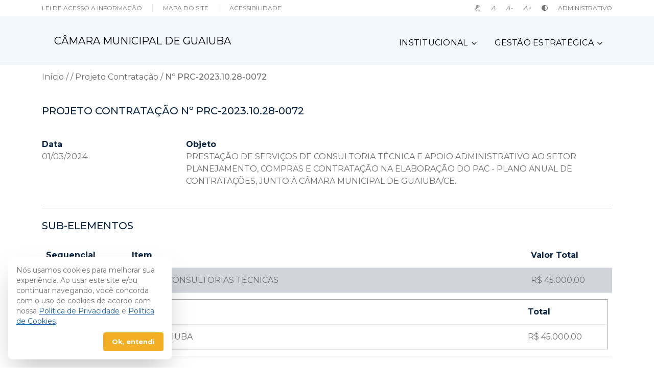

--- FILE ---
content_type: text/html; charset=utf-8
request_url: https://pac.camaraguaiuba.ce.gov.br/lista-itens-projeto-contracao/72/
body_size: 5269
content:


<!DOCTYPE html>
<html lang="pt-Br">
<head>
    <meta charset="UTF-8">
<meta name="viewport" content="width=device-width, initial-scale=1.0">
<title>Câmara Municipal De Guaiuba</title>

    

<link rel="stylesheet" href="/static/portal/css/styles.css">
<link rel="stylesheet" href="/static/portal/fontawesome-pro-6.1.1-web/css/all.min.css">
<link rel="stylesheet" href="/static/css/owl.carousel.min.css">
<link rel="stylesheet" href="/static/css/owl.theme.default.min.css">
<link rel="stylesheet" href="/static/css/accepty_policy_cookie.css">
<link rel="stylesheet" href="/static/portal/css/toggle-display-text.css">
<link rel="stylesheet" href="/static/portal/css/accessibility/accessibility.css">
<link rel="stylesheet" href="/static/portal/css/modal.css">
    
    

    <style>
        .publicacao-pncp {
            position: fixed;
            filter: drop-shadow(1px 1px 1px #2c2b2b);
            z-index: 999;
            width: 110px;
            height: 110px;
        }

        @media (min-width: 1170px) and (max-width: 1570px) {
            .publicacao-pncp {
                right: 20px;
                bottom: 20px
            }

        }

        @media (min-width: 1571px) {
            .publicacao-pncp {
                top: 93%;
                margin-top: -75px;
                left: 92%;
                right: 50%;
                margin-right: -775px
            }

        }

        @media (max-width: 1170px) {
            .publicacao-pncp {
                width: 50px;
                height: 50px;
                right: 15px;
                bottom: 70px;
            }
        }
    </style>
</head>
<body>
<header>
    
    <div class="container flex flex-col lg:flex-row justify-center lg:justify-between py-2
                text-xs font-light text-neutral-500 uppercase space-y-3 lg:space-y-0">
    <ul class="space-x-5 md:flex justify-center">
        <li class="inline-block pr-5 border-r">
            <a href="/acesso-a-informacao/">Lei de Acesso a Informação</a>
        </li>
        <li class="inline-block pr-5 border-r">
            <a href="#">Mapa do Site</a>
        </li>
        <li class=" flex md:inline-block justify-center mt-2 md:mt-0">
            <a href="/acessibilidade/">Acessibilidade</a>
        </li>
    </ul>
    <ul class="space-x-5 flex justify-center">
        <li class="inline-block">
            <a href="https://www.vlibras.gov.br/" target="_blank">
                <i class="fa-light fa-hand"></i>
            </a>
        </li>
        <li class="inline-block">
            <a id="default-font-size" href="#">
                <i>A</i>
            </a>
        </li>
        <li class="inline-block">
            <a id="decrease-font-size" href="#">
                <i>A-</i>
            </a>
        </li>
        <li class="inline-block">
            <a id="incres-font-size" href="#">
                <i>A+</i>
            </a>
        </li>
        <li class="inline-block">
            <a id="contrast-button" href="#">
                <i class="fa-regular fa-circle-half-stroke"></i>
            </a>
        </li>
        <li class="inline-block">
            <a href="/admin/">Administrativo</a>
        </li>
    </ul>
</div>
    <div class="w-full bg-primary-100 flex items-center">
        <nav id="nav-menu" class="w-full relative  z-50"
  :class="[toggle === '1' ? 'bg-primary-100 text-primary-900' : 'bg-transparent']"
  x-data="{ toggle: '0' }">
  <div class="container mx-auto flex flex-row justify-between items-center">
    <div class="flex flex-row items-center">
      <div class="relative block pr-2 py-4 lg:pr-6 lg:py-6 text-xl text-blue-600 font-bold">
        <a href="/">
          
        </a>
      </div>
      <div class="text-lg lg:text-xl 2xl:text-2xl lg:w-96"
        :class="[toggle === '1' ? 'hidden' : 'block']">
        <a href="/" class="uppercase">
            CÂMARA MUNICIPAL DE GUAIUBA
        </a>
      </div>
    </div>
    
    <!-- Menu Mobile -->
    <div class="relative block px-4 py-3 lg:pl-6 lg:py-6 text-xl
      text-white bg-white bg-opacity-30 rounded-full font-bold lg:hidden"
      @click="toggle === '0' ? toggle = '1' : toggle = '0'">
      <i class="text-2xl "
        :class="[toggle === '1' ? 'fa-solid fa-xmark text-primary-900' : 'fa-duotone fa-bars']"></i>
    </div>

    <ul id="navbar-menu-options" class="flex flex-col lg:flex-row lg:bg-transparent"
        :class="[toggle === '1' ? 'flex' : 'hidden lg:flex']">
        <!-- Institucional -->
<li id="institucional_id" class="hoverable">
    <div class="whitespace-nowrap relative triggermenu uppercase block sm:py-6 pt-6
        px-4 lg:pt-10 lg:pb-0 text-sm lg:text-base hover:font-bold">
        Institucional
        <svg class="h-4 w-4 inline-flex" width="16" height="16" viewBox="0 0 24 24" stroke-width="2" stroke="currentColor"
    fill="none" stroke-linecap="round" stroke-linejoin="round">
    <path stroke="none" d="M0 0h24v24H0z" />
    <polyline points="6 9 12 15 18 9" />
</svg>
    </div>
    <div class="p-6 mega-menu mb-16 sm:mb-0 shadow-xl bg-white z-50 mt-0 lg:mt-0">
        <div class="w-full flex flex-wrap justify-between mx-auto text-gray-light">
            <div class="container grid grid-cols-1 sm:grid-cols-2 lg:grid-cols-4 z-50">
                <!-- Institucional -->
<div class="p-6 lg:py-0 border-gray-300 border-r lg:border-b-0">
    <a href="/institucional/">
        <div class="flex">
            <h3 class="text-xl text-primary-900 uppercase mb-3 hover:text-primary-500">
                Institucional
            </h3>
        </div>
    </a>
    <p class="text-sm">
        Conheça a câmara e as legislações municipal, estadual e nacional. Tenha acesso ao nosso organograma, com informações de atendimento de cada setor.
    </p>
    
    <div class="flex flex-wrap py-3 gap-x-4 text-sm">
        <a href="/institucional/"
            class="text-primary-500 inline-block">
            <svg class="h-4 w-4 inline-flex" width="24" height="24" viewBox="0 0 24 24" stroke-width="2" stroke="currentColor"
    fill="none" stroke-linecap="round" stroke-linejoin="round">
    <path stroke="none" d="M0 0h24v24H0z" />
    <polyline points="9 6 15 12 9 18" />
</svg>
            institucional
        </a>
        <a href="/organograma/"
            class="text-primary-500 inline-block">
            <svg class="h-4 w-4 inline-flex" width="24" height="24" viewBox="0 0 24 24" stroke-width="2" stroke="currentColor"
    fill="none" stroke-linecap="round" stroke-linejoin="round">
    <path stroke="none" d="M0 0h24v24H0z" />
    <polyline points="9 6 15 12 9 18" />
</svg>
            organograma
        </a>
        <a href="/legislacao-portal/"
            class="text-primary-500 inline-block">
            <svg class="h-4 w-4 inline-flex" width="24" height="24" viewBox="0 0 24 24" stroke-width="2" stroke="currentColor"
    fill="none" stroke-linecap="round" stroke-linejoin="round">
    <path stroke="none" d="M0 0h24v24H0z" />
    <polyline points="9 6 15 12 9 18" />
</svg>
            legislação
        </a>
    </div>
</div>

<!-- Entenda -->
<div class="p-6 lg:py-0 border-gray-300 border-r lg:border-b-0">
    <a href="/entenda/institucional/">
        <div class="flex">
            <h3 class="text-xl text-primary-900 uppercase mb-3 hover:text-primary-500">
                Entenda
            </h3>
        </div>
    </a>
    <p class="text-sm">
        Entenda o objetivo e as reuniões/sessões do poder legislativo municipal. Navegue por uma linha do tempo histórica sobre o poder legislativo. Veja perguntas frequentes sobre a câmara.
    </p>
    <div class="flex flex-wrap py-3 gap-x-4 text-sm">
        <a href="/entenda/institucional/"
            class="text-primary-500 inline-block">
            <svg class="h-4 w-4 inline-flex" width="24" height="24" viewBox="0 0 24 24" stroke-width="2" stroke="currentColor"
    fill="none" stroke-linecap="round" stroke-linejoin="round">
    <path stroke="none" d="M0 0h24v24H0z" />
    <polyline points="9 6 15 12 9 18" />
</svg>
            entenda
        </a>
        <a href="/portal-faq/"
            class="text-primary-500 inline-block">
            <svg class="h-4 w-4 inline-flex" width="24" height="24" viewBox="0 0 24 24" stroke-width="2" stroke="currentColor"
    fill="none" stroke-linecap="round" stroke-linejoin="round">
    <path stroke="none" d="M0 0h24v24H0z" />
    <polyline points="9 6 15 12 9 18" />
</svg>
            perguntas frequentes
        </a>
    </div>
</div>

<!-- Agenda -->

<div class="p-6 lg:py-0 border-gray-300 border-r lg:border-b-0">
    <a href="/calendario-contratacao/">
        <div class="flex">
            <h3 class="text-xl text-primary-900 uppercase mb-3 hover:text-primary-500">
                Agenda
            </h3>
        </div>
    </a>
    <p class="text-sm">
        Saiba quando terá uma atividade a ser realizada na câmara
    </p>
    <div class="flex flex-wrap py-3 gap-x-4 text-sm">
        <a href="/calendario-contratacao/"
            class="text-primary-500 inline-block">
            <svg class="h-4 w-4 inline-flex" width="24" height="24" viewBox="0 0 24 24" stroke-width="2" stroke="currentColor"
    fill="none" stroke-linecap="round" stroke-linejoin="round">
    <path stroke="none" d="M0 0h24v24H0z" />
    <polyline points="9 6 15 12 9 18" />
</svg>
            agenda
        </a>
    </div>
</div>


<!-- Fale Conosco -->
<div class="p-6 lg:py-0 border-gray-300">
    <a href="/contatos/">
        <div class="flex">
            <h3 class="text-xl text-primary-900 uppercase mb-3 hover:text-primary-500">
                Fale Conosco
            </h3>
        </div>
    </a>
    <p class="text-sm">
        Acesse informações de contato, endereço e horário de atendimento.
    </p>
    <div class="flex flex-wrap py-3 gap-x-4 text-sm">
        <a href="/contatos/"
            class="text-primary-500 inline-block">
            <svg class="h-4 w-4 inline-flex" width="24" height="24" viewBox="0 0 24 24" stroke-width="2" stroke="currentColor"
    fill="none" stroke-linecap="round" stroke-linejoin="round">
    <path stroke="none" d="M0 0h24v24H0z" />
    <polyline points="9 6 15 12 9 18" />
</svg>
            contatos
        </a>
        <a href="/termos-e-politica/"
            class="text-primary-500 inline-block">
            <svg class="h-4 w-4 inline-flex" width="24" height="24" viewBox="0 0 24 24" stroke-width="2" stroke="currentColor"
    fill="none" stroke-linecap="round" stroke-linejoin="round">
    <path stroke="none" d="M0 0h24v24H0z" />
    <polyline points="9 6 15 12 9 18" />
</svg>
            política de privacidade
        </a>
        <a href="/links-uteis/"
            class="text-primary-500 inline-block">
            <svg class="h-4 w-4 inline-flex" width="24" height="24" viewBox="0 0 24 24" stroke-width="2" stroke="currentColor"
    fill="none" stroke-linecap="round" stroke-linejoin="round">
    <path stroke="none" d="M0 0h24v24H0z" />
    <polyline points="9 6 15 12 9 18" />
</svg>
            links úteis
        </a>
    </div>
</div>

            </div>
        </div>
    </div>
</li>

<!-- Gestão Estrategica -->
<li id="gestao_estrategica_id" class="">
    <div class="whitespace-nowrap relative triggermenu uppercase block sm:py-6 pt-6
        px-4 lg:pt-10 lg:pb-0 text-sm lg:text-base hover:font-bold">
        Gestão Estratégica
        <svg class="h-4 w-4 inline-flex" width="16" height="16" viewBox="0 0 24 24" stroke-width="2" stroke="currentColor"
    fill="none" stroke-linecap="round" stroke-linejoin="round">
    <path stroke="none" d="M0 0h24v24H0z" />
    <polyline points="6 9 12 15 18 9" />
</svg>
    </div>
    <div class="p-6 mega-menu mb-16 sm:mb-0 z-30 shadow-xl bg-white">
        <div class="container w-full flex flex-wrap justify-between mx-auto text-gray-light">
            <div hidden class="lg:grid-cols-5"></div>
            
            <div class="grid grid-cols-1 sm:grid-cols-2 lg:grid-cols-3">
                <!-- Análise Estatística -->
<div class="p-6 lg:py-0 border-gray-300 border-r lg:border-b-0">
    <a href="/analise-estatistica/">
        <div class="flex">
            <h3 class="text-xl text-primary-900 uppercase mb-3 hover:text-primary-500">
                Análise Estatística
            </h3>
        </div>
    </a>
    <p class="text-sm">
        Lorem ipsum dolor sit amet, consectetur adipisicing elit. Quaerat, praesentium voluptates, quasi, similique voluptatum cupiditate id laudantium ullam eligendi a quia totam non blanditiis ad architecto fuga sit omnis nobis!
    </p>
    <div class="flex flex-wrap py-3 gap-x-4 text-sm">
        <a href="/analise-estatistica/"
            class="text-primary-500 inline-block">
            <svg class="h-4 w-4 inline-flex" width="24" height="24" viewBox="0 0 24 24" stroke-width="2" stroke="currentColor"
    fill="none" stroke-linecap="round" stroke-linejoin="round">
    <path stroke="none" d="M0 0h24v24H0z" />
    <polyline points="9 6 15 12 9 18" />
</svg>
            análise estatística
        </a>
    </div>
</div>

<!-- Planejamento -->
<div class="p-6 lg:py-0 border-gray-300 border-r lg:border-b-0">
    <a href="/planejamento/">
        <div class="flex">
            <h3 class="text-xl text-primary-900 uppercase mb-3 hover:text-primary-500">
                Planejamento
            </h3>
        </div>
    </a>
    <p class="text-sm">
        Lorem ipsum dolor sit amet, consectetur adipisicing elit. Quaerat, praesentium voluptates, quasi, similique voluptatum cupiditate id laudantium ullam eligendi a quia totam non blanditiis ad architecto fuga sit omnis nobis!
    </p>
    <div class="flex flex-wrap py-3 gap-x-4 text-sm">
        <a href="/planejamento/"
            class="text-primary-500 inline-block">
            <svg class="h-4 w-4 inline-flex" width="24" height="24" viewBox="0 0 24 24" stroke-width="2" stroke="currentColor"
    fill="none" stroke-linecap="round" stroke-linejoin="round">
    <path stroke="none" d="M0 0h24v24H0z" />
    <polyline points="9 6 15 12 9 18" />
</svg>
            planejamento
        </a>
    </div>
</div>

<!-- Sustentabilidade -->
<div class="p-6 lg:py-0 border-gray-300">
    <a href="/sustentabilidade/">
        <div class="flex">
            <h3 class="text-xl text-primary-900 uppercase mb-3 hover:text-primary-500">
                Sustentabilidade
            </h3>
        </div>
    </a>
    <p class="text-sm">
        Lorem ipsum dolor sit amet, consectetur adipisicing elit. Quaerat, praesentium voluptates, quasi, similique voluptatum cupiditate id laudantium ullam eligendi a quia totam non blanditiis ad architecto fuga sit omnis nobis!
    </p>
    <div class="flex flex-wrap py-3 gap-x-4 text-sm">
        <a href="/sustentabilidade/"
            class="text-primary-500 inline-block">
            <svg class="h-4 w-4 inline-flex" width="24" height="24" viewBox="0 0 24 24" stroke-width="2" stroke="currentColor"
    fill="none" stroke-linecap="round" stroke-linejoin="round">
    <path stroke="none" d="M0 0h24v24H0z" />
    <polyline points="9 6 15 12 9 18" />
</svg>
            sustentabilidade
        </a>
    </div>
</div>

            </div>
        </div>
    </div>
</li>



    </ul>
  </div>
</nav>

    </div>

</header>


    <ul class="container pt-3 text-neutral list-none text-gray-light">
        <li class="inline after:content-['/_'] ">
            <a href="/">Início</a>
        </li>
        
    <li class="inline before:content-['/_'] after:content-['/_']">
        <a href="/#plano_orgao">Projeto Contratação</a>
    </li>
    <li class="inline font-medium">
        Nº PRC-2023.10.28-0072
    </li>

    </ul>


<main>
    <h3 class="container title pb-10 mt-10">
        
    Projeto Contratação Nº PRC-2023.10.28-0072

    </h3>

    
    <div class="container mb-10">
        <section class="grid grid-cols-1 xl:grid-cols-4 gap-3">
            <!-- <div>
                <h4 class="font-semibold text-primary-900">Lei</h4>
                <p class="font-light text-gray-light"></p>
            </div>
            <div>
                <h4 class="font-semibold text-primary-900">Modalidade</h4>
                <p class="font-light text-gray-light"></p>
            </div>
            <div>
                <h4 class="font-semibold text-primary-900">Amparo Legal</h4>
                <p class="font-light text-gray-light"></p>
            </div> -->
            <div>
                <h4 class="font-semibold text-primary-900">Data</h4>
                <p class="font-light text-gray-light">01/03/2024</p>
            </div>
            <div class="col-span-1 xl:col-span-3">
                <h4 class="font-semibold text-primary-900">Objeto</h4>
                <p class="font-light text-gray-light">PRESTAÇÃO DE SERVIÇOS DE CONSULTORIA TÉCNICA E APOIO ADMINISTRATIVO AO SETOR PLANEJAMENTO, COMPRAS E CONTRATAÇÃO NA ELABORAÇÃO DO PAC - PLANO ANUAL DE CONTRATAÇÕES, JUNTO À CÂMARA MUNICIPAL DE GUAIUBA/CE.</p>
            </div>
        </section>
        <section class="mt-10 pt-5 border-t border-gray-light">
            <h3 class="title pb-5">Sub-elementos</h3>
            <table>
                <thead>
                    <th width="15%">Sequencial</th>
                    
                        <th width="70%">Item</th>
                    
                    <th width="15%">Valor Total</th>
                </thead>
                <tbody>
                    
                        <tr class="bg-gray-300">
                            <td>1</td>
                            
                            
                                <td>DEMAIS CONSULTORIAS TECNICAS</td>
                            
                                
                            
                            <td>R$ 45.000,00</td>
                        </tr>
                        <tr>
                            <td colspan="3">
                                <table class="border border-neutral-400">
                                    <thead>
                                        <tr>
                                            <!-- <th width="25%">DFD</th> -->
                                            <th width="85%">Orgão</th>
                                            <th width="15%">Total</th>
                                        </tr>
                                    </thead>
                                    <tbody>
                                        
                                            <tr>
                                                <!-- <td>
                                                    <a class="text-primary-500 font-medium hover:text-primary-900"
                                                        href="/detalhe-dfd/78/">
                                                        DFD-2023.08.07-0078
                                                    </a>
                                                </td> -->
                                                <td>CÂMARA MUNICIPAL DE GUAIUBA</td>
                                                <td>R$ 45.000,00</td>
                                            </tr>
                                        
                                    </tbody>
                                </table>
                            </td>
                        </tr>
                    
                </tbody>
            </table>
        </section>
    </div>

</main>

<footer class="border-t-2">
    
        

<div class="container mt-10 text-neutral-500">
    <div class="grid grid-cols-1 xl:grid-cols-4 gap-5 border-b pb-10">
        <div class="col-span-1">
            <a href="/" class="flex flex-col gap-5">
                
                <h3 class="max-w-xs text-lg">CÂMARA MUNICIPAL DE GUAIUBA</h3>
            </a>
        </div>
        <div class="col-span-1 space-y-3 flex flex-col items-start xl:items-center">
            <h3 class="title-footer">Baixe Nosso App</h3>
            <img src="/static/portal/imgs/qr-code.jpg" alt="QR Code"
                width="160">
        </div>
        <div class="col-span-1 space-y-3">
            <h3 class="title-footer">Contatos</h3>

            <div class="flex flex-row gap-x-2">
                <a href="#" class="button-social-network">
                    <i class="fa-brands fa-facebook-f"></i>
                </a>
                <a href="#" class="button-social-network">
                    <i class="fa-brands fa-instagram"></i>
                </a>
                <a href="#" class="button-social-network">
                    <i class="fa-brands fa-youtube"></i>
                </a>
            </div>

            <div>
                
                    <span class="text-2xl font-medium">
                        <small class="text-sm">(85)</small>
                        3376-1334
                    </span>
                
                
                    <p>
                        camaramunicipalguaiuba@yahoo.com.br
                    </p>
                
            </div>
        </div>
        <div class="col-span-1 space-y-3">
            <h3 class="title-footer">Endereço</h3>
            
            <div>
                Praça Tenente Ivanildo José Nocrato <br>
                Guaiúba - CE <br>
                CEP: 61890-000
            </div>
            <div>
                <h4 class="title-footer">Horário de funcionamento</h4>
                <p>09:00h às 18:00h</p>
            </div>
        </div>
    </div>
    <div class="py-5 flex flex-row justify-between text-xs">
        <div>
            <h4>
                <a href="/" class="font-semibold text-primary-900">pac.camaraguaiuba.ce.gov.br</a>
            </h4>
            <h4>CNPJ 12.359.527/0001-96</h4>
        </div>
        <div class="flex flex-col items-end">
            <h4>© 2025 - <a class="font-bold text-primary-900" href="#">INTGEST</a></h4>
            <h4 class="text-right">TODOS OS DIREITOS RESERVADOS</h4>
        </div>
    </div>
</div>
    
</footer>


    <div class="fixed left-0 bottom-0 z-40 ">
    <!-- Advise -->
        <div id="accepty-policy-notification-toast"
            class="p-4 fixed left-4 bottom-4 rounded-lg bg-white shadow-2xl w-80 overflow-hidden">
            <!-- Text -->
            <div class="relative overflow-hidden">
                <div class="pb-3">
                    <p class="texto-pequeno">
                    Nós usamos cookies para melhorar sua experiência. Ao usar este site e/ou continuar navegando,
                    você concorda com o uso de cookies de acordo com nossa
                        <a href="/termos-e-politica/#politica_de_privacidade"
                        class="underline text-primary-500">Política de Privacidade</a>
                    e <a href="/termos-e-politica/#politica_de_cookies"
                        class="underline text-primary-500">Política de Cookies</a>.
                    </p>
                </div>
            </div>
            <!-- Boutons -->
            <div class="w-full flex justify-end items-center border-solid border-gray-200">
                <button id="accepty-policy-notification-toast-button"
                    class="botao-ver-mais duration-150">
                    Ok, entendi
                </button>
            </div>
        </div>
    </div>







<div id="portal_interface_api">

    <input type="hidden" id="aceitar_politica_privacidade"
        value="/aceitar-politica-privacidade/">
    
    <input type="hidden" id="api_orgaos_list"
        value="/api/estrutura/orgaos">
    
    <input type="hidden" id="api_dfd_itens_list_api"
        value="/api/dfd/itens/list/">
    
    <input type="hidden" id="api_unidade_orcamentaria_list"
        value="/api/estrutura/unidade_orcamentaria/">

    <input type="hidden" id="api_pac_dfd_itens_has_repeated_subelement"
        value="/api/pac/101010/dfd/has-repeated-subelement/">

    <script src="/static/js/client_portal.js"></script>
</div>


<script type="text/javascript" src="/static/js/jquery-3.5.1.min.js"></script>
<script type="text/javascript" src="https://unpkg.com/alpinejs@3.x.x/dist/cdn.min.js" defer></script>
<script type="text/javascript" src="/static/js/owl.carousel.min.js"></script>
<script type="text/javascript" src="https://cdn.jsdelivr.net/npm/chart.js"></script>
<script type="text/javascript" src="/static/portal/js/toggle-display-text.js"></script>
<script type="text/javascript" src="/static/js/accessibility.js"></script>
<script type="text/javascript" src="/static/js/app.js"></script>
<script type="text/javascript" src="/static/js/acessibilidade.js"></script>
<script type="text/javascript" src="/static/portal/pages/cokies/cokies.js"></script>
<script type="text/javascript" src="/static/portal/js/modal.js"></script>
<script type="text/javascript" src="/static/js/accepty_policty_cookie.js"></script>
<script type="text/javascript" src="/static/js/client_portal.js"></script>
<script type="text/javascript">
    $(document).ready(function() {
        $('.report-box .arrow-down-btn').on('click', function(event) {
            const reportBox = event.target.closest('.report-box');
            reportBox.classList.toggle('open');
        });
    })
</script>

<script src="/static/assets/js/libs/mqttws31.js" type="text/javascript"></script>
<script>
    const clientChannelPrefix = '12359527000196-intgest_pac';
</script>
<script src="/static/js/mqtt_listener.js"></script>



</body>
</html>

--- FILE ---
content_type: text/css
request_url: https://pac.camaraguaiuba.ce.gov.br/static/portal/css/styles.css
body_size: 9614
content:
@import url("https://fonts.googleapis.com/css?family=Montserrat:400,500,700");

*, ::before, ::after{
  --tw-border-spacing-x: 0;
  --tw-border-spacing-y: 0;
  --tw-translate-x: 0;
  --tw-translate-y: 0;
  --tw-rotate: 0;
  --tw-skew-x: 0;
  --tw-skew-y: 0;
  --tw-scale-x: 1;
  --tw-scale-y: 1;
  --tw-pan-x:  ;
  --tw-pan-y:  ;
  --tw-pinch-zoom:  ;
  --tw-scroll-snap-strictness: proximity;
  --tw-gradient-from-position:  ;
  --tw-gradient-via-position:  ;
  --tw-gradient-to-position:  ;
  --tw-ordinal:  ;
  --tw-slashed-zero:  ;
  --tw-numeric-figure:  ;
  --tw-numeric-spacing:  ;
  --tw-numeric-fraction:  ;
  --tw-ring-inset:  ;
  --tw-ring-offset-width: 0px;
  --tw-ring-offset-color: #fff;
  --tw-ring-color: rgb(59 130 246 / 0.5);
  --tw-ring-offset-shadow: 0 0 #0000;
  --tw-ring-shadow: 0 0 #0000;
  --tw-shadow: 0 0 #0000;
  --tw-shadow-colored: 0 0 #0000;
  --tw-blur:  ;
  --tw-brightness:  ;
  --tw-contrast:  ;
  --tw-grayscale:  ;
  --tw-hue-rotate:  ;
  --tw-invert:  ;
  --tw-saturate:  ;
  --tw-sepia:  ;
  --tw-drop-shadow:  ;
  --tw-backdrop-blur:  ;
  --tw-backdrop-brightness:  ;
  --tw-backdrop-contrast:  ;
  --tw-backdrop-grayscale:  ;
  --tw-backdrop-hue-rotate:  ;
  --tw-backdrop-invert:  ;
  --tw-backdrop-opacity:  ;
  --tw-backdrop-saturate:  ;
  --tw-backdrop-sepia:  ;
  --tw-contain-size:  ;
  --tw-contain-layout:  ;
  --tw-contain-paint:  ;
  --tw-contain-style:  ;
}

::backdrop{
  --tw-border-spacing-x: 0;
  --tw-border-spacing-y: 0;
  --tw-translate-x: 0;
  --tw-translate-y: 0;
  --tw-rotate: 0;
  --tw-skew-x: 0;
  --tw-skew-y: 0;
  --tw-scale-x: 1;
  --tw-scale-y: 1;
  --tw-pan-x:  ;
  --tw-pan-y:  ;
  --tw-pinch-zoom:  ;
  --tw-scroll-snap-strictness: proximity;
  --tw-gradient-from-position:  ;
  --tw-gradient-via-position:  ;
  --tw-gradient-to-position:  ;
  --tw-ordinal:  ;
  --tw-slashed-zero:  ;
  --tw-numeric-figure:  ;
  --tw-numeric-spacing:  ;
  --tw-numeric-fraction:  ;
  --tw-ring-inset:  ;
  --tw-ring-offset-width: 0px;
  --tw-ring-offset-color: #fff;
  --tw-ring-color: rgb(59 130 246 / 0.5);
  --tw-ring-offset-shadow: 0 0 #0000;
  --tw-ring-shadow: 0 0 #0000;
  --tw-shadow: 0 0 #0000;
  --tw-shadow-colored: 0 0 #0000;
  --tw-blur:  ;
  --tw-brightness:  ;
  --tw-contrast:  ;
  --tw-grayscale:  ;
  --tw-hue-rotate:  ;
  --tw-invert:  ;
  --tw-saturate:  ;
  --tw-sepia:  ;
  --tw-drop-shadow:  ;
  --tw-backdrop-blur:  ;
  --tw-backdrop-brightness:  ;
  --tw-backdrop-contrast:  ;
  --tw-backdrop-grayscale:  ;
  --tw-backdrop-hue-rotate:  ;
  --tw-backdrop-invert:  ;
  --tw-backdrop-opacity:  ;
  --tw-backdrop-saturate:  ;
  --tw-backdrop-sepia:  ;
  --tw-contain-size:  ;
  --tw-contain-layout:  ;
  --tw-contain-paint:  ;
  --tw-contain-style:  ;
}

/*
! tailwindcss v3.4.18 | MIT License | https://tailwindcss.com
*/

/*
1. Prevent padding and border from affecting element width. (https://github.com/mozdevs/cssremedy/issues/4)
2. Allow adding a border to an element by just adding a border-width. (https://github.com/tailwindcss/tailwindcss/pull/116)
*/

*,
::before,
::after {
  box-sizing: border-box;
  /* 1 */
  border-width: 0;
  /* 2 */
  border-style: solid;
  /* 2 */
  border-color: #e5e7eb;
  /* 2 */
}

::before,
::after {
  --tw-content: '';
}

/*
1. Use a consistent sensible line-height in all browsers.
2. Prevent adjustments of font size after orientation changes in iOS.
3. Use a more readable tab size.
4. Use the user's configured `sans` font-family by default.
5. Use the user's configured `sans` font-feature-settings by default.
6. Use the user's configured `sans` font-variation-settings by default.
7. Disable tap highlights on iOS
*/

html,
:host {
  line-height: 1.5;
  /* 1 */
  -webkit-text-size-adjust: 100%;
  /* 2 */
  -moz-tab-size: 4;
  /* 3 */
  -o-tab-size: 4;
     tab-size: 4;
  /* 3 */
  font-family: ui-sans-serif, system-ui, sans-serif, "Apple Color Emoji", "Segoe UI Emoji", "Segoe UI Symbol", "Noto Color Emoji";
  /* 4 */
  font-feature-settings: normal;
  /* 5 */
  font-variation-settings: normal;
  /* 6 */
  -webkit-tap-highlight-color: transparent;
  /* 7 */
}

/*
1. Remove the margin in all browsers.
2. Inherit line-height from `html` so users can set them as a class directly on the `html` element.
*/

body {
  margin: 0;
  /* 1 */
  line-height: inherit;
  /* 2 */
}

/*
1. Add the correct height in Firefox.
2. Correct the inheritance of border color in Firefox. (https://bugzilla.mozilla.org/show_bug.cgi?id=190655)
3. Ensure horizontal rules are visible by default.
*/

hr {
  height: 0;
  /* 1 */
  color: inherit;
  /* 2 */
  border-top-width: 1px;
  /* 3 */
}

/*
Add the correct text decoration in Chrome, Edge, and Safari.
*/

abbr:where([title]) {
  -webkit-text-decoration: underline dotted;
          text-decoration: underline dotted;
}

/*
Remove the default font size and weight for headings.
*/

h1,
h2,
h3,
h4,
h5,
h6 {
  font-size: inherit;
  font-weight: inherit;
}

/*
Reset links to optimize for opt-in styling instead of opt-out.
*/

a {
  color: inherit;
  text-decoration: inherit;
}

/*
Add the correct font weight in Edge and Safari.
*/

b,
strong {
  font-weight: bolder;
}

/*
1. Use the user's configured `mono` font-family by default.
2. Use the user's configured `mono` font-feature-settings by default.
3. Use the user's configured `mono` font-variation-settings by default.
4. Correct the odd `em` font sizing in all browsers.
*/

code,
kbd,
samp,
pre {
  font-family: ui-monospace, SFMono-Regular, Menlo, Monaco, Consolas, "Liberation Mono", "Courier New", monospace;
  /* 1 */
  font-feature-settings: normal;
  /* 2 */
  font-variation-settings: normal;
  /* 3 */
  font-size: 1em;
  /* 4 */
}

/*
Add the correct font size in all browsers.
*/

small {
  font-size: 80%;
}

/*
Prevent `sub` and `sup` elements from affecting the line height in all browsers.
*/

sub,
sup {
  font-size: 75%;
  line-height: 0;
  position: relative;
  vertical-align: baseline;
}

sub {
  bottom: -0.25em;
}

sup {
  top: -0.5em;
}

/*
1. Remove text indentation from table contents in Chrome and Safari. (https://bugs.chromium.org/p/chromium/issues/detail?id=999088, https://bugs.webkit.org/show_bug.cgi?id=201297)
2. Correct table border color inheritance in all Chrome and Safari. (https://bugs.chromium.org/p/chromium/issues/detail?id=935729, https://bugs.webkit.org/show_bug.cgi?id=195016)
3. Remove gaps between table borders by default.
*/

table {
  text-indent: 0;
  /* 1 */
  border-color: inherit;
  /* 2 */
  border-collapse: collapse;
  /* 3 */
}

/*
1. Change the font styles in all browsers.
2. Remove the margin in Firefox and Safari.
3. Remove default padding in all browsers.
*/

button,
input,
optgroup,
select,
textarea {
  font-family: inherit;
  /* 1 */
  font-feature-settings: inherit;
  /* 1 */
  font-variation-settings: inherit;
  /* 1 */
  font-size: 100%;
  /* 1 */
  font-weight: inherit;
  /* 1 */
  line-height: inherit;
  /* 1 */
  letter-spacing: inherit;
  /* 1 */
  color: inherit;
  /* 1 */
  margin: 0;
  /* 2 */
  padding: 0;
  /* 3 */
}

/*
Remove the inheritance of text transform in Edge and Firefox.
*/

button,
select {
  text-transform: none;
}

/*
1. Correct the inability to style clickable types in iOS and Safari.
2. Remove default button styles.
*/

button,
input:where([type='button']),
input:where([type='reset']),
input:where([type='submit']) {
  -webkit-appearance: button;
  /* 1 */
  background-color: transparent;
  /* 2 */
  background-image: none;
  /* 2 */
}

/*
Use the modern Firefox focus style for all focusable elements.
*/

:-moz-focusring {
  outline: auto;
}

/*
Remove the additional `:invalid` styles in Firefox. (https://github.com/mozilla/gecko-dev/blob/2f9eacd9d3d995c937b4251a5557d95d494c9be1/layout/style/res/forms.css#L728-L737)
*/

:-moz-ui-invalid {
  box-shadow: none;
}

/*
Add the correct vertical alignment in Chrome and Firefox.
*/

progress {
  vertical-align: baseline;
}

/*
Correct the cursor style of increment and decrement buttons in Safari.
*/

::-webkit-inner-spin-button,
::-webkit-outer-spin-button {
  height: auto;
}

/*
1. Correct the odd appearance in Chrome and Safari.
2. Correct the outline style in Safari.
*/

[type='search'] {
  -webkit-appearance: textfield;
  /* 1 */
  outline-offset: -2px;
  /* 2 */
}

/*
Remove the inner padding in Chrome and Safari on macOS.
*/

::-webkit-search-decoration {
  -webkit-appearance: none;
}

/*
1. Correct the inability to style clickable types in iOS and Safari.
2. Change font properties to `inherit` in Safari.
*/

::-webkit-file-upload-button {
  -webkit-appearance: button;
  /* 1 */
  font: inherit;
  /* 2 */
}

/*
Add the correct display in Chrome and Safari.
*/

summary {
  display: list-item;
}

/*
Removes the default spacing and border for appropriate elements.
*/

blockquote,
dl,
dd,
h1,
h2,
h3,
h4,
h5,
h6,
hr,
figure,
p,
pre {
  margin: 0;
}

fieldset {
  margin: 0;
  padding: 0;
}

legend {
  padding: 0;
}

ol,
ul,
menu {
  list-style: none;
  margin: 0;
  padding: 0;
}

/*
Reset default styling for dialogs.
*/

dialog {
  padding: 0;
}

/*
Prevent resizing textareas horizontally by default.
*/

textarea {
  resize: vertical;
}

/*
1. Reset the default placeholder opacity in Firefox. (https://github.com/tailwindlabs/tailwindcss/issues/3300)
2. Set the default placeholder color to the user's configured gray 400 color.
*/

input::-moz-placeholder, textarea::-moz-placeholder {
  opacity: 1;
  /* 1 */
  color: #9ca3af;
  /* 2 */
}

input::placeholder,
textarea::placeholder {
  opacity: 1;
  /* 1 */
  color: #9ca3af;
  /* 2 */
}

/*
Set the default cursor for buttons.
*/

button,
[role="button"] {
  cursor: pointer;
}

/*
Make sure disabled buttons don't get the pointer cursor.
*/

:disabled {
  cursor: default;
}

/*
1. Make replaced elements `display: block` by default. (https://github.com/mozdevs/cssremedy/issues/14)
2. Add `vertical-align: middle` to align replaced elements more sensibly by default. (https://github.com/jensimmons/cssremedy/issues/14#issuecomment-634934210)
   This can trigger a poorly considered lint error in some tools but is included by design.
*/

img,
svg,
video,
canvas,
audio,
iframe,
embed,
object {
  display: block;
  /* 1 */
  vertical-align: middle;
  /* 2 */
}

/*
Constrain images and videos to the parent width and preserve their intrinsic aspect ratio. (https://github.com/mozdevs/cssremedy/issues/14)
*/

img,
video {
  max-width: 100%;
  height: auto;
}

/* Make elements with the HTML hidden attribute stay hidden by default */

[hidden]:where(:not([hidden="until-found"])) {
  display: none;
}

body, html, .font-monserrat, .font-sans {
  font-family: "Montserrat", sans-serif !important;
}

table{
  width: 100%;
}

table > thead > tr > th{
  border-bottom-width: 1px;
  padding-top: 0.75rem;
  padding-bottom: 0.75rem;
  padding-left: 0.5rem;
  padding-right: 0.5rem;
  text-align: left;
  --tw-text-opacity: 1;
  color: rgb(9 37 67 / var(--tw-text-opacity, 1));
}

@media (min-width: 1280px){
  table > tbody > tr{
    border-bottom-width: 1px;
  }
}

table > tbody > tr > td{
  padding-top: 0.75rem;
  padding-bottom: 0.75rem;
  padding-left: 0.5rem;
  padding-right: 0.5rem;
  --tw-text-opacity: 1;
  color: rgb(112 112 112 / var(--tw-text-opacity, 1));
}

a:hover{
  --tw-text-opacity: 1;
  color: rgb(16 65 116 / var(--tw-text-opacity, 1));
}

.container{
  width: 100%;
}

@media (min-width: 640px){
  .container{
    max-width: 640px;
  }
}

@media (min-width: 768px){
  .container{
    max-width: 768px;
  }
}

@media (min-width: 1024px){
  .container{
    max-width: 1024px;
  }
}

@media (min-width: 1280px){
  .container{
    max-width: 1280px;
  }
}

@media (min-width: 1536px){
  .container{
    max-width: 1536px;
  }
}

.container{
  margin-left: auto;
  margin-right: auto;
  width: 100%;
  padding-left: 0.75rem;
  padding-right: 0.75rem;
}

@media (min-width: 640px){
  .container{
    max-width: 540px;
  }
}

@media (min-width: 768px){
  .container{
    max-width: 720px;
  }
}

@media (min-width: 1024px){
  .container{
    max-width: 960px;
  }
}

@media (min-width: 1280px){
  .container{
    max-width: 1140px;
  }
}

@media (min-width: 1536px){
  .container{
    max-width: 1320px;
  }
}

/* #Mega Menu Styles */

.mega-menu {
  opacity: 0;
  display: none;
  left: 0;
  position: absolute;
  text-align: left;
  width: 100%;
  transition: all ease 0.25s;
}

.hoverable{
  position: static;
}

.triggermenu {
  letter-spacing: 0.235px;
}

.hoverable:hover > .triggermenu {
  font-weight: 700;
  letter-spacing: 0px;
}

.hoverable > .triggermenu:after {
  content: "";
  background: url("./images/triangle.png") bottom center no-repeat;
  opacity: 0;
  display: block;
  height: 19px;
  width: 59px;
  margin: 0.75em auto 0;
  transition: opacity ease-in-out 0.25s;
}

.hoverable:hover > .triggermenu:after {
  opacity: 1;
}

.hoverable:hover > .mega-menu {
  display: block;
  opacity: 1;
}

.mega-menu p,
    .mega-menu a {
  line-height: 1.75;
}

.title{
  font-size: 1.25rem;
  line-height: 1.75rem;
  font-weight: 500;
  text-transform: uppercase;
  --tw-text-opacity: 1;
  color: rgb(9 37 67 / var(--tw-text-opacity, 1));
}

.button-view{
  width: 7rem;
  white-space: nowrap;
  border-radius: 0.375rem;
  padding-top: 0.375rem;
  padding-bottom: 0.375rem;
  padding-left: 1rem;
  padding-right: 1rem;
  --tw-text-opacity: 1;
  color: rgb(255 255 255 / var(--tw-text-opacity, 1));
  transition-property: color, background-color, border-color, text-decoration-color, fill, stroke, opacity, box-shadow, transform, filter, -webkit-backdrop-filter;
  transition-property: color, background-color, border-color, text-decoration-color, fill, stroke, opacity, box-shadow, transform, filter, backdrop-filter;
  transition-property: color, background-color, border-color, text-decoration-color, fill, stroke, opacity, box-shadow, transform, filter, backdrop-filter, -webkit-backdrop-filter;
  transition-timing-function: cubic-bezier(0.4, 0, 0.2, 1);
  transition-duration: 150ms;
  border: 1px solid #f2ae25;
  background-color: #f2ae25;
}

.button-view:hover{
  --tw-bg-opacity: 1;
  background-color: rgb(255 255 255 / var(--tw-bg-opacity, 1));
  color: #f2ae25;
}

.button-rounded{
  height: 5rem;
  width: 5rem;
  border-radius: 9999px;
  --tw-bg-opacity: 1;
  background-color: rgb(255 255 255 / var(--tw-bg-opacity, 1));
  font-size: 1.875rem;
  line-height: 2.25rem;
  --tw-text-opacity: 1;
  color: rgb(16 65 116 / var(--tw-text-opacity, 1));
  --tw-shadow: 0 25px 50px -12px rgb(0 0 0 / 0.25);
  --tw-shadow-colored: 0 25px 50px -12px var(--tw-shadow-color);
  box-shadow: var(--tw-ring-offset-shadow, 0 0 #0000), var(--tw-ring-shadow, 0 0 #0000), var(--tw-shadow);
}

.button-rounded:hover{
  --tw-bg-opacity: 1;
  background-color: rgb(16 65 116 / var(--tw-bg-opacity, 1));
  --tw-text-opacity: 1;
  color: rgb(255 255 255 / var(--tw-text-opacity, 1));
}

@media (min-width: 1280px){
  .button-rounded{
    height: 7rem;
    width: 7rem;
    font-size: 3rem;
    line-height: 1;
  }
}

.button-rounded-pac{
  height: 5rem;
  width: 5rem;
  border-radius: 9999px;
  --tw-bg-opacity: 1;
  background-color: rgb(255 255 255 / var(--tw-bg-opacity, 1));
  font-size: 1.875rem;
  line-height: 2.25rem;
  --tw-text-opacity: 1;
  color: rgb(16 65 116 / var(--tw-text-opacity, 1));
  --tw-shadow: 0 25px 50px -12px rgb(0 0 0 / 0.25);
  --tw-shadow-colored: 0 25px 50px -12px var(--tw-shadow-color);
  box-shadow: var(--tw-ring-offset-shadow, 0 0 #0000), var(--tw-ring-shadow, 0 0 #0000), var(--tw-shadow);
}

.button-rounded-pac:hover{
  --tw-bg-opacity: 1;
  background-color: rgb(16 65 116 / var(--tw-bg-opacity, 1));
  --tw-text-opacity: 1;
  color: rgb(255 255 255 / var(--tw-text-opacity, 1));
}

@media (min-width: 1280px){
  .button-rounded-pac{
    height: 7rem;
    width: 7rem;
    font-size: 3rem;
    line-height: 1;
  }
}

.button-rounded-pac{
  font-size: 1rem;
  line-height: 1.5rem;
}

@media (min-width: 1280px){
  .button-rounded-pac{
    font-size: 1.5rem;
    line-height: 2rem;
  }
}

.button-social-network{
  display: flex;
  height: 2.5rem;
  width: 2.5rem;
  align-items: center;
  justify-content: center;
  border-radius: 9999px;
  border-width: 1px;
  --tw-border-opacity: 1;
  border-color: rgb(16 65 116 / var(--tw-border-opacity, 1));
  font-size: 1.25rem;
  line-height: 1.75rem;
  --tw-text-opacity: 1;
  color: rgb(16 65 116 / var(--tw-text-opacity, 1));
}

.button-social-network:hover{
  --tw-bg-opacity: 1;
  background-color: rgb(16 65 116 / var(--tw-bg-opacity, 1));
  --tw-text-opacity: 1;
  color: rgb(255 255 255 / var(--tw-text-opacity, 1));
}

.title-footer{
  font-size: 0.875rem;
  line-height: 1.25rem;
  font-weight: 600;
  text-transform: uppercase;
  --tw-text-opacity: 1;
  color: rgb(9 37 67 / var(--tw-text-opacity, 1));
}

.titulo-base{
  text-align: left;
  font-size: 1.5rem;
  line-height: 2rem;
  font-weight: 500;
  --tw-text-opacity: 1;
  color: rgb(9 37 67 / var(--tw-text-opacity, 1));
}

.texto-corrido{
  font-size: 1rem;
  line-height: 1.5rem;
  font-weight: 400;
  --tw-text-opacity: 1;
  color: rgb(112 112 112 / var(--tw-text-opacity, 1));
}

.texto-info{
  font-size: 1rem;
  line-height: 1.5rem;
  font-weight: 400;
  --tw-text-opacity: 1;
  color: rgb(112 112 112 / var(--tw-text-opacity, 1));
}

.texto-negrito{
  text-align: left;
  font-size: 1rem;
  line-height: 1.5rem;
  font-weight: 700;
  --tw-text-opacity: 1;
  color: rgb(9 37 67 / var(--tw-text-opacity, 1));
}

.texto-opcoes{
  text-align: left;
  font-size: 0.875rem;
  line-height: 1.25rem;
  font-weight: 600;
  --tw-text-opacity: 1;
  color: rgb(9 37 67 / var(--tw-text-opacity, 1));
}

.botao-pesquisar{
  border-radius: 0.25rem;
  padding-top: 0.5rem;
  padding-bottom: 0.5rem;
  text-align: center;
  font-size: 1rem;
  line-height: 1.5rem;
  font-weight: 500;
  --tw-text-opacity: 1;
  color: rgb(255 255 255 / var(--tw-text-opacity, 1));
  border: 1px solid #f2ae25;
  background-color: #f2ae25;
}

.botao-pesquisar:hover{
  --tw-bg-opacity: 1;
  background-color: rgb(255 255 255 / var(--tw-bg-opacity, 1));
  color: #f2ae25;
}

.texto-pequeno{
  font-size: 0.875rem;
  line-height: 1.25rem;
  font-weight: 400;
  --tw-text-opacity: 1;
  color: rgb(112 112 112 / var(--tw-text-opacity, 1));
}

.botao-limpar{
  padding-top: 0.5rem;
  padding-bottom: 0.5rem;
  text-align: center;
  font-size: 1rem;
  line-height: 1.5rem;
  font-weight: 500;
}

.botao-limpar:hover{
  border-radius: 0.25rem;
}

.botao-limpar {
  color: #f2ae25;
}

.botao-limpar:hover{
  --tw-text-opacity: 1;
  color: rgb(255 255 255 / var(--tw-text-opacity, 1));
  background-color: #f2ae25;
}

.botao-exportar{
  border-radius: 0.25rem;
  padding-top: 0.5rem;
  padding-bottom: 0.5rem;
  text-align: center;
  font-size: 1rem;
  line-height: 1.5rem;
  font-weight: 500;
  border: 1px solid #f2ae25;
  color: #f2ae25;
}

.botao-exportar:hover{
  --tw-text-opacity: 1;
  color: rgb(255 255 255 / var(--tw-text-opacity, 1));
  background-color: #f2ae25;
}

.input-search{
  width: 100%;
  border-radius: 0.375rem;
  border-width: 1px;
  --tw-border-opacity: 1;
  border-color: rgb(156 163 175 / var(--tw-border-opacity, 1));
  --tw-bg-opacity: 1;
  background-color: rgb(255 255 255 / var(--tw-bg-opacity, 1));
  padding-left: 0.875rem;
  padding-right: 0.875rem;
  padding-top: 0.375rem;
  padding-bottom: 0.375rem;
  --tw-text-opacity: 1;
  color: rgb(112 112 112 / var(--tw-text-opacity, 1));
}

.botao-ver-mais{
  white-space: nowrap;
  border-radius: 0.25rem;
  padding-left: 1rem;
  padding-right: 1rem;
  padding-top: 0.5rem;
  padding-bottom: 0.5rem;
  text-align: center;
  font-size: 0.8rem;
  font-weight: 600;
  --tw-text-opacity: 1;
  color: rgb(255 255 255 / var(--tw-text-opacity, 1));
  transition-duration: 500ms;
  border: 1px solid #f2ae25;
  background-color: #f2ae25;
}

.botao-ver-mais:hover{
  --tw-bg-opacity: 1;
  background-color: rgb(255 255 255 / var(--tw-bg-opacity, 1));
  color: #f2ae25;
}

.number-pagination{
  text-align: left;
  font-size: 1rem;
  line-height: 1.5rem;
  font-weight: 500;
  --tw-text-opacity: 1;
  color: rgb(9 37 67 / var(--tw-text-opacity, 1));
  border-radius: 0.25rem;
  padding-top: 0.5rem;
  padding-bottom: 0.5rem;
  padding-left: 1rem;
  padding-right: 1rem;
  border: 1px solid #f2ae25;
}

.option-pagination-arrow{
  text-align: left;
  font-size: 1rem;
  line-height: 1.5rem;
  font-weight: 500;
  --tw-text-opacity: 1;
  color: rgb(9 37 67 / var(--tw-text-opacity, 1));
  display: flex;
  align-items: center;
  border-radius: 0.25rem;
  --tw-bg-opacity: 1;
  background-color: rgb(255 255 255 / var(--tw-bg-opacity, 1));
  padding-left: 1rem;
  padding-right: 1rem;
  border: 1px solid #f2ae25;
  color: #f2ae25;
}

.option-pagination-arrow:hover{
  --tw-text-opacity: 1;
  color: rgb(255 255 255 / var(--tw-text-opacity, 1));
  background-color: #f2ae25;
}

.sr-only{
  position: absolute;
  width: 1px;
  height: 1px;
  padding: 0;
  margin: -1px;
  overflow: hidden;
  clip: rect(0, 0, 0, 0);
  white-space: nowrap;
  border-width: 0;
}

.pointer-events-none{
  pointer-events: none;
}

.visible{
  visibility: visible;
}

.collapse{
  visibility: collapse;
}

.static{
  position: static;
}

.fixed{
  position: fixed;
}

.absolute{
  position: absolute;
}

.relative{
  position: relative;
}

.inset-0{
  inset: 0px;
}

.bottom-0{
  bottom: 0px;
}

.bottom-4{
  bottom: 1rem;
}

.bottom-full{
  bottom: 100%;
}

.left-0{
  left: 0px;
}

.left-4{
  left: 1rem;
}

.right-0{
  right: 0px;
}

.top-0{
  top: 0px;
}

.top-\[1000px\]{
  top: 1000px;
}

.z-10{
  z-index: 10;
}

.z-20{
  z-index: 20;
}

.z-30{
  z-index: 30;
}

.z-40{
  z-index: 40;
}

.z-50{
  z-index: 50;
}

.order-1{
  order: 1;
}

.order-2{
  order: 2;
}

.order-first{
  order: -9999;
}

.col-span-1{
  grid-column: span 1 / span 1;
}

.col-span-12{
  grid-column: span 12 / span 12;
}

.col-span-2{
  grid-column: span 2 / span 2;
}

.col-span-6{
  grid-column: span 6 / span 6;
}

.float-right{
  float: right;
}

.float-left{
  float: left;
}

.m-1{
  margin: 0.25rem;
}

.m-auto{
  margin: auto;
}

.mx-5{
  margin-left: 1.25rem;
  margin-right: 1.25rem;
}

.mx-auto{
  margin-left: auto;
  margin-right: auto;
}

.my-0{
  margin-top: 0px;
  margin-bottom: 0px;
}

.my-1{
  margin-top: 0.25rem;
  margin-bottom: 0.25rem;
}

.my-4{
  margin-top: 1rem;
  margin-bottom: 1rem;
}

.my-5{
  margin-top: 1.25rem;
  margin-bottom: 1.25rem;
}

.my-6{
  margin-top: 1.5rem;
  margin-bottom: 1.5rem;
}

.my-8{
  margin-top: 2rem;
  margin-bottom: 2rem;
}

.mb-0{
  margin-bottom: 0px;
}

.mb-1\.5{
  margin-bottom: 0.375rem;
}

.mb-10{
  margin-bottom: 2.5rem;
}

.mb-12{
  margin-bottom: 3rem;
}

.mb-14{
  margin-bottom: 3.5rem;
}

.mb-16{
  margin-bottom: 4rem;
}

.mb-2{
  margin-bottom: 0.5rem;
}

.mb-2\.5{
  margin-bottom: 0.625rem;
}

.mb-20{
  margin-bottom: 5rem;
}

.mb-3{
  margin-bottom: 0.75rem;
}

.mb-4{
  margin-bottom: 1rem;
}

.mb-5{
  margin-bottom: 1.25rem;
}

.mb-6{
  margin-bottom: 1.5rem;
}

.mb-8{
  margin-bottom: 2rem;
}

.ml-2{
  margin-left: 0.5rem;
}

.ml-5{
  margin-left: 1.25rem;
}

.mr-1{
  margin-right: 0.25rem;
}

.mr-2{
  margin-right: 0.5rem;
}

.mr-2\.5{
  margin-right: 0.625rem;
}

.mr-5{
  margin-right: 1.25rem;
}

.ms-2{
  margin-inline-start: 0.5rem;
}

.ms-3{
  margin-inline-start: 0.75rem;
}

.mt-0{
  margin-top: 0px;
}

.mt-1{
  margin-top: 0.25rem;
}

.mt-10{
  margin-top: 2.5rem;
}

.mt-12{
  margin-top: 3rem;
}

.mt-16{
  margin-top: 4rem;
}

.mt-2{
  margin-top: 0.5rem;
}

.mt-2\.5{
  margin-top: 0.625rem;
}

.mt-20{
  margin-top: 5rem;
}

.mt-3{
  margin-top: 0.75rem;
}

.mt-4{
  margin-top: 1rem;
}

.mt-5{
  margin-top: 1.25rem;
}

.block{
  display: block;
}

.inline-block{
  display: inline-block;
}

.inline{
  display: inline;
}

.flex{
  display: flex;
}

.inline-flex{
  display: inline-flex;
}

.table{
  display: table;
}

.grid{
  display: grid;
}

.contents{
  display: contents;
}

.hidden{
  display: none;
}

.h-12{
  height: 3rem;
}

.h-24{
  height: 6rem;
}

.h-3{
  height: 0.75rem;
}

.h-3\.5{
  height: 0.875rem;
}

.h-4{
  height: 1rem;
}

.h-64{
  height: 16rem;
}

.h-8{
  height: 2rem;
}

.h-\[1200px\]{
  height: 1200px;
}

.h-\[380px\]{
  height: 380px;
}

.h-auto{
  height: auto;
}

.h-fit{
  height: -moz-fit-content;
  height: fit-content;
}

.h-full{
  height: 100%;
}

.h-max{
  height: -moz-max-content;
  height: max-content;
}

.h-screen{
  height: 100vh;
}

.max-h-12{
  max-height: 3rem;
}

.max-h-16{
  max-height: 4rem;
}

.max-h-60{
  max-height: 15rem;
}

.max-h-96{
  max-height: 24rem;
}

.\!min-h-0{
  min-height: 0px !important;
}

.min-h-\[18px\]{
  min-height: 18px;
}

.min-h-screen{
  min-height: 100vh;
}

.w-12{
  width: 3rem;
}

.w-2{
  width: 0.5rem;
}

.w-20{
  width: 5rem;
}

.w-28{
  width: 7rem;
}

.w-3{
  width: 0.75rem;
}

.w-4{
  width: 1rem;
}

.w-40{
  width: 10rem;
}

.w-80{
  width: 20rem;
}

.w-\[410px\]{
  width: 410px;
}

.w-\[85vw\]{
  width: 85vw;
}

.w-full{
  width: 100%;
}

.min-w-\[1100px\]{
  min-width: 1100px;
}

.min-w-\[7rem\]{
  min-width: 7rem;
}

.max-w-\[375px\]{
  max-width: 375px;
}

.max-w-xs{
  max-width: 20rem;
}

.flex-1{
  flex: 1 1 0%;
}

.flex-auto{
  flex: 1 1 auto;
}

.flex-none{
  flex: none;
}

.flex-shrink-0{
  flex-shrink: 0;
}

.transform{
  transform: translate(var(--tw-translate-x), var(--tw-translate-y)) rotate(var(--tw-rotate)) skewX(var(--tw-skew-x)) skewY(var(--tw-skew-y)) scaleX(var(--tw-scale-x)) scaleY(var(--tw-scale-y));
}

@keyframes pulse{
  50%{
    opacity: .5;
  }
}

.animate-pulse{
  animation: pulse 2s cubic-bezier(0.4, 0, 0.6, 1) infinite;
}

.cursor-not-allowed{
  cursor: not-allowed;
}

.cursor-pointer{
  cursor: pointer;
}

.list-inside{
  list-style-position: inside;
}

.list-decimal{
  list-style-type: decimal;
}

.list-none{
  list-style-type: none;
}

.appearance-none{
  -webkit-appearance: none;
     -moz-appearance: none;
          appearance: none;
}

.grid-cols-1{
  grid-template-columns: repeat(1, minmax(0, 1fr));
}

.grid-cols-2{
  grid-template-columns: repeat(2, minmax(0, 1fr));
}

.grid-cols-6{
  grid-template-columns: repeat(6, minmax(0, 1fr));
}

.flex-row{
  flex-direction: row;
}

.flex-col{
  flex-direction: column;
}

.flex-wrap{
  flex-wrap: wrap;
}

.\!items-start{
  align-items: flex-start !important;
}

.items-start{
  align-items: flex-start;
}

.items-end{
  align-items: flex-end;
}

.items-center{
  align-items: center;
}

.justify-start{
  justify-content: flex-start;
}

.justify-end{
  justify-content: flex-end;
}

.justify-center{
  justify-content: center;
}

.justify-between{
  justify-content: space-between;
}

.justify-items-start{
  justify-items: start;
}

.gap-10{
  gap: 2.5rem;
}

.gap-12{
  gap: 3rem;
}

.gap-2{
  gap: 0.5rem;
}

.gap-3{
  gap: 0.75rem;
}

.gap-4{
  gap: 1rem;
}

.gap-5{
  gap: 1.25rem;
}

.gap-6{
  gap: 1.5rem;
}

.gap-x-2{
  -moz-column-gap: 0.5rem;
       column-gap: 0.5rem;
}

.gap-x-20{
  -moz-column-gap: 5rem;
       column-gap: 5rem;
}

.gap-x-3{
  -moz-column-gap: 0.75rem;
       column-gap: 0.75rem;
}

.gap-x-4{
  -moz-column-gap: 1rem;
       column-gap: 1rem;
}

.gap-y-5{
  row-gap: 1.25rem;
}

.gap-y-6{
  row-gap: 1.5rem;
}

.gap-y-8{
  row-gap: 2rem;
}

.space-x-0\.5 > :not([hidden]) ~ :not([hidden]){
  --tw-space-x-reverse: 0;
  margin-right: calc(0.125rem * var(--tw-space-x-reverse));
  margin-left: calc(0.125rem * calc(1 - var(--tw-space-x-reverse)));
}

.space-x-5 > :not([hidden]) ~ :not([hidden]){
  --tw-space-x-reverse: 0;
  margin-right: calc(1.25rem * var(--tw-space-x-reverse));
  margin-left: calc(1.25rem * calc(1 - var(--tw-space-x-reverse)));
}

.space-y-0 > :not([hidden]) ~ :not([hidden]){
  --tw-space-y-reverse: 0;
  margin-top: calc(0px * calc(1 - var(--tw-space-y-reverse)));
  margin-bottom: calc(0px * var(--tw-space-y-reverse));
}

.space-y-1\.5 > :not([hidden]) ~ :not([hidden]){
  --tw-space-y-reverse: 0;
  margin-top: calc(0.375rem * calc(1 - var(--tw-space-y-reverse)));
  margin-bottom: calc(0.375rem * var(--tw-space-y-reverse));
}

.space-y-2 > :not([hidden]) ~ :not([hidden]){
  --tw-space-y-reverse: 0;
  margin-top: calc(0.5rem * calc(1 - var(--tw-space-y-reverse)));
  margin-bottom: calc(0.5rem * var(--tw-space-y-reverse));
}

.space-y-3 > :not([hidden]) ~ :not([hidden]){
  --tw-space-y-reverse: 0;
  margin-top: calc(0.75rem * calc(1 - var(--tw-space-y-reverse)));
  margin-bottom: calc(0.75rem * var(--tw-space-y-reverse));
}

.space-y-4 > :not([hidden]) ~ :not([hidden]){
  --tw-space-y-reverse: 0;
  margin-top: calc(1rem * calc(1 - var(--tw-space-y-reverse)));
  margin-bottom: calc(1rem * var(--tw-space-y-reverse));
}

.space-y-5 > :not([hidden]) ~ :not([hidden]){
  --tw-space-y-reverse: 0;
  margin-top: calc(1.25rem * calc(1 - var(--tw-space-y-reverse)));
  margin-bottom: calc(1.25rem * var(--tw-space-y-reverse));
}

.overflow-auto{
  overflow: auto;
}

.overflow-hidden{
  overflow: hidden;
}

.overflow-scroll{
  overflow: scroll;
}

.overflow-x-auto{
  overflow-x: auto;
}

.overflow-y-auto{
  overflow-y: auto;
}

.truncate{
  overflow: hidden;
  text-overflow: ellipsis;
  white-space: nowrap;
}

.\!whitespace-normal{
  white-space: normal !important;
}

.whitespace-nowrap{
  white-space: nowrap;
}

.text-wrap{
  text-wrap: wrap;
}

.rounded{
  border-radius: 0.25rem;
}

.rounded-\[10px\]{
  border-radius: 10px;
}

.rounded-full{
  border-radius: 9999px;
}

.rounded-lg{
  border-radius: 0.5rem;
}

.rounded-md{
  border-radius: 0.375rem;
}

.rounded-xl{
  border-radius: 0.75rem;
}

.rounded-t-md{
  border-top-left-radius: 0.375rem;
  border-top-right-radius: 0.375rem;
}

.rounded-br-lg{
  border-bottom-right-radius: 0.5rem;
}

.rounded-br-xl{
  border-bottom-right-radius: 0.75rem;
}

.rounded-tl-lg{
  border-top-left-radius: 0.5rem;
}

.rounded-tl-xl{
  border-top-left-radius: 0.75rem;
}

.border{
  border-width: 1px;
}

.border-2{
  border-width: 2px;
}

.border-x{
  border-left-width: 1px;
  border-right-width: 1px;
}

.border-b{
  border-bottom-width: 1px;
}

.border-b-2{
  border-bottom-width: 2px;
}

.border-l{
  border-left-width: 1px;
}

.border-l-2{
  border-left-width: 2px;
}

.border-r{
  border-right-width: 1px;
}

.border-t{
  border-top-width: 1px;
}

.border-t-2{
  border-top-width: 2px;
}

.border-t-\[1\.5px\]{
  border-top-width: 1.5px;
}

.border-solid{
  border-style: solid;
}

.border-gray-200{
  --tw-border-opacity: 1;
  border-color: rgb(229 231 235 / var(--tw-border-opacity, 1));
}

.border-gray-300{
  --tw-border-opacity: 1;
  border-color: rgb(209 213 219 / var(--tw-border-opacity, 1));
}

.border-gray-900\/10{
  border-color: rgb(17 24 39 / 0.1);
}

.border-gray-light{
  --tw-border-opacity: 1;
  border-color: rgb(112 112 112 / var(--tw-border-opacity, 1));
}

.border-neutral-300{
  --tw-border-opacity: 1;
  border-color: rgb(212 212 212 / var(--tw-border-opacity, 1));
}

.border-neutral-400{
  --tw-border-opacity: 1;
  border-color: rgb(163 163 163 / var(--tw-border-opacity, 1));
}

.border-neutral-500{
  --tw-border-opacity: 1;
  border-color: rgb(115 115 115 / var(--tw-border-opacity, 1));
}

.border-primary-600{
  --tw-border-opacity: 1;
  border-color: rgb(16 65 116 / var(--tw-border-opacity, 1));
}

.border-primary-900{
  --tw-border-opacity: 1;
  border-color: rgb(9 37 67 / var(--tw-border-opacity, 1));
}

.border-secondary{
  --tw-border-opacity: 1;
  border-color: rgb(242 174 37 / var(--tw-border-opacity, 1));
}

.border-transparent{
  border-color: transparent;
}

.bg-blue-500{
  --tw-bg-opacity: 1;
  background-color: rgb(59 130 246 / var(--tw-bg-opacity, 1));
}

.bg-cyan-900\/5{
  background-color: rgb(22 78 99 / 0.05);
}

.bg-gray-200{
  --tw-bg-opacity: 1;
  background-color: rgb(229 231 235 / var(--tw-bg-opacity, 1));
}

.bg-gray-300{
  --tw-bg-opacity: 1;
  background-color: rgb(209 213 219 / var(--tw-bg-opacity, 1));
}

.bg-gray-50{
  --tw-bg-opacity: 1;
  background-color: rgb(249 250 251 / var(--tw-bg-opacity, 1));
}

.bg-gray-500{
  --tw-bg-opacity: 1;
  background-color: rgb(107 114 128 / var(--tw-bg-opacity, 1));
}

.bg-primary{
  --tw-bg-opacity: 1;
  background-color: rgb(9 37 67 / var(--tw-bg-opacity, 1));
}

.bg-primary-100{
  --tw-bg-opacity: 1;
  background-color: rgb(241 247 253 / var(--tw-bg-opacity, 1));
}

.bg-primary-500{
  --tw-bg-opacity: 1;
  background-color: rgb(23 93 165 / var(--tw-bg-opacity, 1));
}

.bg-primary-600{
  --tw-bg-opacity: 1;
  background-color: rgb(16 65 116 / var(--tw-bg-opacity, 1));
}

.bg-primary-900{
  --tw-bg-opacity: 1;
  background-color: rgb(9 37 67 / var(--tw-bg-opacity, 1));
}

.bg-secondary{
  --tw-bg-opacity: 1;
  background-color: rgb(242 174 37 / var(--tw-bg-opacity, 1));
}

.bg-transparent{
  background-color: transparent;
}

.bg-white{
  --tw-bg-opacity: 1;
  background-color: rgb(255 255 255 / var(--tw-bg-opacity, 1));
}

.bg-opacity-30{
  --tw-bg-opacity: 0.3;
}

.bg-opacity-75{
  --tw-bg-opacity: 0.75;
}

.bg-opacity-80{
  --tw-bg-opacity: 0.8;
}

.bg-cover{
  background-size: cover;
}

.bg-no-repeat{
  background-repeat: no-repeat;
}

.fill-current{
  fill: currentColor;
}

.stroke-current{
  stroke: currentColor;
}

.p-10{
  padding: 2.5rem;
}

.p-2{
  padding: 0.5rem;
}

.p-3{
  padding: 0.75rem;
}

.p-3\.5{
  padding: 0.875rem;
}

.p-4{
  padding: 1rem;
}

.p-5{
  padding: 1.25rem;
}

.p-6{
  padding: 1.5rem;
}

.px-1{
  padding-left: 0.25rem;
  padding-right: 0.25rem;
}

.px-2{
  padding-left: 0.5rem;
  padding-right: 0.5rem;
}

.px-3{
  padding-left: 0.75rem;
  padding-right: 0.75rem;
}

.px-4{
  padding-left: 1rem;
  padding-right: 1rem;
}

.px-6{
  padding-left: 1.5rem;
  padding-right: 1.5rem;
}

.py-1{
  padding-top: 0.25rem;
  padding-bottom: 0.25rem;
}

.py-2{
  padding-top: 0.5rem;
  padding-bottom: 0.5rem;
}

.py-3{
  padding-top: 0.75rem;
  padding-bottom: 0.75rem;
}

.py-4{
  padding-top: 1rem;
  padding-bottom: 1rem;
}

.py-5{
  padding-top: 1.25rem;
  padding-bottom: 1.25rem;
}

.py-6{
  padding-top: 1.5rem;
  padding-bottom: 1.5rem;
}

.\!pb-6{
  padding-bottom: 1.5rem !important;
}

.\!pt-6{
  padding-top: 1.5rem !important;
}

.pb-10{
  padding-bottom: 2.5rem;
}

.pb-2{
  padding-bottom: 0.5rem;
}

.pb-20{
  padding-bottom: 5rem;
}

.pb-3{
  padding-bottom: 0.75rem;
}

.pb-4{
  padding-bottom: 1rem;
}

.pb-5{
  padding-bottom: 1.25rem;
}

.pb-6{
  padding-bottom: 1.5rem;
}

.pb-8{
  padding-bottom: 2rem;
}

.pl-0{
  padding-left: 0px;
}

.pl-0\.5{
  padding-left: 0.125rem;
}

.pl-1\.5{
  padding-left: 0.375rem;
}

.pl-2{
  padding-left: 0.5rem;
}

.pl-4{
  padding-left: 1rem;
}

.pl-5{
  padding-left: 1.25rem;
}

.pr-2{
  padding-right: 0.5rem;
}

.pr-3{
  padding-right: 0.75rem;
}

.pr-4{
  padding-right: 1rem;
}

.pr-5{
  padding-right: 1.25rem;
}

.ps-2{
  padding-inline-start: 0.5rem;
}

.pt-10{
  padding-top: 2.5rem;
}

.pt-2{
  padding-top: 0.5rem;
}

.pt-3{
  padding-top: 0.75rem;
}

.pt-4{
  padding-top: 1rem;
}

.pt-5{
  padding-top: 1.25rem;
}

.pt-6{
  padding-top: 1.5rem;
}

.pt-8{
  padding-top: 2rem;
}

.text-left{
  text-align: left;
}

.text-center{
  text-align: center;
}

.text-right{
  text-align: right;
}

.text-justify{
  text-align: justify;
}

.text-end{
  text-align: end;
}

.indent-8{
  text-indent: 2rem;
}

.align-middle{
  vertical-align: middle;
}

.text-2xl{
  font-size: 1.5rem;
  line-height: 2rem;
}

.text-4xl{
  font-size: 2.25rem;
  line-height: 2.5rem;
}

.text-5xl{
  font-size: 3rem;
  line-height: 1;
}

.text-6xl{
  font-size: 3.75rem;
  line-height: 1;
}

.text-\[0\.75em\]{
  font-size: 0.75em;
}

.text-\[13px\]{
  font-size: 13px;
}

.text-base{
  font-size: 1rem;
  line-height: 1.5rem;
}

.text-lg{
  font-size: 1.125rem;
  line-height: 1.75rem;
}

.text-sm{
  font-size: 0.875rem;
  line-height: 1.25rem;
}

.text-xl{
  font-size: 1.25rem;
  line-height: 1.75rem;
}

.text-xs{
  font-size: 0.75rem;
  line-height: 1rem;
}

.font-bold{
  font-weight: 700;
}

.font-extrabold{
  font-weight: 800;
}

.font-extralight{
  font-weight: 200;
}

.font-light{
  font-weight: 300;
}

.font-medium{
  font-weight: 500;
}

.font-normal{
  font-weight: 400;
}

.font-semibold{
  font-weight: 600;
}

.uppercase{
  text-transform: uppercase;
}

.capitalize{
  text-transform: capitalize;
}

.\!leading-snug{
  line-height: 1.375 !important;
}

.leading-7{
  line-height: 1.75rem;
}

.leading-loose{
  line-height: 2;
}

.leading-tight{
  line-height: 1.25;
}

.tracking-widest{
  letter-spacing: 0.1em;
}

.text-blue-600{
  --tw-text-opacity: 1;
  color: rgb(37 99 235 / var(--tw-text-opacity, 1));
}

.text-blue-700{
  --tw-text-opacity: 1;
  color: rgb(29 78 216 / var(--tw-text-opacity, 1));
}

.text-cyan-900{
  --tw-text-opacity: 1;
  color: rgb(22 78 99 / var(--tw-text-opacity, 1));
}

.text-gray-500{
  --tw-text-opacity: 1;
  color: rgb(107 114 128 / var(--tw-text-opacity, 1));
}

.text-gray-700{
  --tw-text-opacity: 1;
  color: rgb(55 65 81 / var(--tw-text-opacity, 1));
}

.text-gray-800{
  --tw-text-opacity: 1;
  color: rgb(31 41 55 / var(--tw-text-opacity, 1));
}

.text-gray-light{
  --tw-text-opacity: 1;
  color: rgb(112 112 112 / var(--tw-text-opacity, 1));
}

.text-neutral-200{
  --tw-text-opacity: 1;
  color: rgb(229 229 229 / var(--tw-text-opacity, 1));
}

.text-neutral-500{
  --tw-text-opacity: 1;
  color: rgb(115 115 115 / var(--tw-text-opacity, 1));
}

.text-neutral-700{
  --tw-text-opacity: 1;
  color: rgb(64 64 64 / var(--tw-text-opacity, 1));
}

.text-primary{
  --tw-text-opacity: 1;
  color: rgb(9 37 67 / var(--tw-text-opacity, 1));
}

.text-primary-500{
  --tw-text-opacity: 1;
  color: rgb(23 93 165 / var(--tw-text-opacity, 1));
}

.text-primary-600{
  --tw-text-opacity: 1;
  color: rgb(16 65 116 / var(--tw-text-opacity, 1));
}

.text-primary-900{
  --tw-text-opacity: 1;
  color: rgb(9 37 67 / var(--tw-text-opacity, 1));
}

.text-secondary{
  --tw-text-opacity: 1;
  color: rgb(242 174 37 / var(--tw-text-opacity, 1));
}

.text-slate-600{
  --tw-text-opacity: 1;
  color: rgb(71 85 105 / var(--tw-text-opacity, 1));
}

.text-white{
  --tw-text-opacity: 1;
  color: rgb(255 255 255 / var(--tw-text-opacity, 1));
}

.underline{
  text-decoration-line: underline;
}

.opacity-50{
  opacity: 0.5;
}

.shadow-2xl{
  --tw-shadow: 0 25px 50px -12px rgb(0 0 0 / 0.25);
  --tw-shadow-colored: 0 25px 50px -12px var(--tw-shadow-color);
  box-shadow: var(--tw-ring-offset-shadow, 0 0 #0000), var(--tw-ring-shadow, 0 0 #0000), var(--tw-shadow);
}

.shadow-inner{
  --tw-shadow: inset 0 2px 4px 0 rgb(0 0 0 / 0.05);
  --tw-shadow-colored: inset 0 2px 4px 0 var(--tw-shadow-color);
  box-shadow: var(--tw-ring-offset-shadow, 0 0 #0000), var(--tw-ring-shadow, 0 0 #0000), var(--tw-shadow);
}

.shadow-lg{
  --tw-shadow: 0 10px 15px -3px rgb(0 0 0 / 0.1), 0 4px 6px -4px rgb(0 0 0 / 0.1);
  --tw-shadow-colored: 0 10px 15px -3px var(--tw-shadow-color), 0 4px 6px -4px var(--tw-shadow-color);
  box-shadow: var(--tw-ring-offset-shadow, 0 0 #0000), var(--tw-ring-shadow, 0 0 #0000), var(--tw-shadow);
}

.shadow-sm{
  --tw-shadow: 0 1px 2px 0 rgb(0 0 0 / 0.05);
  --tw-shadow-colored: 0 1px 2px 0 var(--tw-shadow-color);
  box-shadow: var(--tw-ring-offset-shadow, 0 0 #0000), var(--tw-ring-shadow, 0 0 #0000), var(--tw-shadow);
}

.shadow-xl{
  --tw-shadow: 0 20px 25px -5px rgb(0 0 0 / 0.1), 0 8px 10px -6px rgb(0 0 0 / 0.1);
  --tw-shadow-colored: 0 20px 25px -5px var(--tw-shadow-color), 0 8px 10px -6px var(--tw-shadow-color);
  box-shadow: var(--tw-ring-offset-shadow, 0 0 #0000), var(--tw-ring-shadow, 0 0 #0000), var(--tw-shadow);
}

.outline-none{
  outline: 2px solid transparent;
  outline-offset: 2px;
}

.outline{
  outline-style: solid;
}

.ring-1{
  --tw-ring-offset-shadow: var(--tw-ring-inset) 0 0 0 var(--tw-ring-offset-width) var(--tw-ring-offset-color);
  --tw-ring-shadow: var(--tw-ring-inset) 0 0 0 calc(1px + var(--tw-ring-offset-width)) var(--tw-ring-color);
  box-shadow: var(--tw-ring-offset-shadow), var(--tw-ring-shadow), var(--tw-shadow, 0 0 #0000);
}

.ring-black{
  --tw-ring-opacity: 1;
  --tw-ring-color: rgb(0 0 0 / var(--tw-ring-opacity, 1));
}

.ring-opacity-5{
  --tw-ring-opacity: 0.05;
}

.blur{
  --tw-blur: blur(8px);
  filter: var(--tw-blur) var(--tw-brightness) var(--tw-contrast) var(--tw-grayscale) var(--tw-hue-rotate) var(--tw-invert) var(--tw-saturate) var(--tw-sepia) var(--tw-drop-shadow);
}

.drop-shadow{
  --tw-drop-shadow: drop-shadow(0 1px 2px rgb(0 0 0 / 0.1)) drop-shadow(0 1px 1px rgb(0 0 0 / 0.06));
  filter: var(--tw-blur) var(--tw-brightness) var(--tw-contrast) var(--tw-grayscale) var(--tw-hue-rotate) var(--tw-invert) var(--tw-saturate) var(--tw-sepia) var(--tw-drop-shadow);
}

.grayscale{
  --tw-grayscale: grayscale(100%);
  filter: var(--tw-blur) var(--tw-brightness) var(--tw-contrast) var(--tw-grayscale) var(--tw-hue-rotate) var(--tw-invert) var(--tw-saturate) var(--tw-sepia) var(--tw-drop-shadow);
}

.filter{
  filter: var(--tw-blur) var(--tw-brightness) var(--tw-contrast) var(--tw-grayscale) var(--tw-hue-rotate) var(--tw-invert) var(--tw-saturate) var(--tw-sepia) var(--tw-drop-shadow);
}

.backdrop-brightness-50{
  --tw-backdrop-brightness: brightness(.5);
  -webkit-backdrop-filter: var(--tw-backdrop-blur) var(--tw-backdrop-brightness) var(--tw-backdrop-contrast) var(--tw-backdrop-grayscale) var(--tw-backdrop-hue-rotate) var(--tw-backdrop-invert) var(--tw-backdrop-opacity) var(--tw-backdrop-saturate) var(--tw-backdrop-sepia);
  backdrop-filter: var(--tw-backdrop-blur) var(--tw-backdrop-brightness) var(--tw-backdrop-contrast) var(--tw-backdrop-grayscale) var(--tw-backdrop-hue-rotate) var(--tw-backdrop-invert) var(--tw-backdrop-opacity) var(--tw-backdrop-saturate) var(--tw-backdrop-sepia);
}

.transition{
  transition-property: color, background-color, border-color, text-decoration-color, fill, stroke, opacity, box-shadow, transform, filter, -webkit-backdrop-filter;
  transition-property: color, background-color, border-color, text-decoration-color, fill, stroke, opacity, box-shadow, transform, filter, backdrop-filter;
  transition-property: color, background-color, border-color, text-decoration-color, fill, stroke, opacity, box-shadow, transform, filter, backdrop-filter, -webkit-backdrop-filter;
  transition-timing-function: cubic-bezier(0.4, 0, 0.2, 1);
  transition-duration: 150ms;
}

.transition-all{
  transition-property: all;
  transition-timing-function: cubic-bezier(0.4, 0, 0.2, 1);
  transition-duration: 150ms;
}

.transition-colors{
  transition-property: color, background-color, border-color, text-decoration-color, fill, stroke;
  transition-timing-function: cubic-bezier(0.4, 0, 0.2, 1);
  transition-duration: 150ms;
}

.transition-opacity{
  transition-property: opacity;
  transition-timing-function: cubic-bezier(0.4, 0, 0.2, 1);
  transition-duration: 150ms;
}

.duration-150{
  transition-duration: 150ms;
}

@media screen and (max-width: 600px) {
  table {
    border: 0;
  }

  table caption {
    font-size: 1.3em;
  }

  table thead {
    border: none;
    clip: rect(0 0 0 0);
    height: 1px;
    margin: -1px;
    overflow: hidden;
    padding: 0;
    position: absolute;
    width: 1px;
  }

  table tr {
    border-bottom: 3px solid #ddd;
    display: block;
    margin-bottom: 0.625em;
  }

  table td {
    border-bottom: 1px solid #ddd;
    display: block;
    font-size: 0.8em;
    text-align: right;
  }

  table td::before {
    content: attr(data-label);
    float: left;
    font-weight: bold;
    text-transform: uppercase;
  }

  table td:last-child {
    border-bottom: 0;
  }
}

.before\:content-\[\'\/_\'\]::before{
  --tw-content: '/ ';
  content: var(--tw-content);
}

.after\:content-\[\'\/_\'\]::after{
  --tw-content: '/ ';
  content: var(--tw-content);
}

.hover\:border-primary-500:hover{
  --tw-border-opacity: 1;
  border-color: rgb(23 93 165 / var(--tw-border-opacity, 1));
}

.hover\:bg-gray-50:hover{
  --tw-bg-opacity: 1;
  background-color: rgb(249 250 251 / var(--tw-bg-opacity, 1));
}

.hover\:bg-red-700:hover{
  --tw-bg-opacity: 1;
  background-color: rgb(185 28 28 / var(--tw-bg-opacity, 1));
}

.hover\:bg-secondary:hover{
  --tw-bg-opacity: 1;
  background-color: rgb(242 174 37 / var(--tw-bg-opacity, 1));
}

.hover\:bg-white:hover{
  --tw-bg-opacity: 1;
  background-color: rgb(255 255 255 / var(--tw-bg-opacity, 1));
}

.hover\:font-bold:hover{
  font-weight: 700;
}

.hover\:text-primary-500:hover{
  --tw-text-opacity: 1;
  color: rgb(23 93 165 / var(--tw-text-opacity, 1));
}

.hover\:text-primary-900:hover{
  --tw-text-opacity: 1;
  color: rgb(9 37 67 / var(--tw-text-opacity, 1));
}

.hover\:text-secondary:hover{
  --tw-text-opacity: 1;
  color: rgb(242 174 37 / var(--tw-text-opacity, 1));
}

.hover\:text-white:hover{
  --tw-text-opacity: 1;
  color: rgb(255 255 255 / var(--tw-text-opacity, 1));
}

.focus\:border-primary-500:focus{
  --tw-border-opacity: 1;
  border-color: rgb(23 93 165 / var(--tw-border-opacity, 1));
}

.focus\:outline-none:focus{
  outline: 2px solid transparent;
  outline-offset: 2px;
}

.focus\:ring-2:focus{
  --tw-ring-offset-shadow: var(--tw-ring-inset) 0 0 0 var(--tw-ring-offset-width) var(--tw-ring-offset-color);
  --tw-ring-shadow: var(--tw-ring-inset) 0 0 0 calc(2px + var(--tw-ring-offset-width)) var(--tw-ring-color);
  box-shadow: var(--tw-ring-offset-shadow), var(--tw-ring-shadow), var(--tw-shadow, 0 0 #0000);
}

.focus\:ring-indigo-500:focus{
  --tw-ring-opacity: 1;
  --tw-ring-color: rgb(99 102 241 / var(--tw-ring-opacity, 1));
}

.focus\:ring-red-500:focus{
  --tw-ring-opacity: 1;
  --tw-ring-color: rgb(239 68 68 / var(--tw-ring-opacity, 1));
}

.focus\:ring-offset-2:focus{
  --tw-ring-offset-width: 2px;
}

@media (min-width: 640px){
  .sm\:my-8{
    margin-top: 2rem;
    margin-bottom: 2rem;
  }

  .sm\:mb-0{
    margin-bottom: 0px;
  }

  .sm\:mb-2\.5{
    margin-bottom: 0.625rem;
  }

  .sm\:ml-3{
    margin-left: 0.75rem;
  }

  .sm\:ml-4{
    margin-left: 1rem;
  }

  .sm\:mt-0{
    margin-top: 0px;
  }

  .sm\:mt-1\.5{
    margin-top: 0.375rem;
  }

  .sm\:flex{
    display: flex;
  }

  .sm\:w-auto{
    width: auto;
  }

  .sm\:w-full{
    width: 100%;
  }

  .sm\:max-w-lg{
    max-width: 32rem;
  }

  .sm\:grid-cols-12{
    grid-template-columns: repeat(12, minmax(0, 1fr));
  }

  .sm\:grid-cols-2{
    grid-template-columns: repeat(2, minmax(0, 1fr));
  }

  .sm\:flex-row{
    flex-direction: row;
  }

  .sm\:flex-row-reverse{
    flex-direction: row-reverse;
  }

  .sm\:flex-col{
    flex-direction: column;
  }

  .sm\:gap-1\.5{
    gap: 0.375rem;
  }

  .sm\:p-0{
    padding: 0px;
  }

  .sm\:p-6{
    padding: 1.5rem;
  }

  .sm\:px-6{
    padding-left: 1.5rem;
    padding-right: 1.5rem;
  }

  .sm\:py-6{
    padding-top: 1.5rem;
    padding-bottom: 1.5rem;
  }

  .sm\:pb-4{
    padding-bottom: 1rem;
  }

  .sm\:text-left{
    text-align: left;
  }

  .sm\:text-base{
    font-size: 1rem;
    line-height: 1.5rem;
  }

  .sm\:text-sm{
    font-size: 0.875rem;
    line-height: 1.25rem;
  }
}

@media (min-width: 768px){
  .md\:top-\[650px\]{
    top: 650px;
  }

  .md\:col-span-1{
    grid-column: span 1 / span 1;
  }

  .md\:col-span-2{
    grid-column: span 2 / span 2;
  }

  .md\:mt-0{
    margin-top: 0px;
  }

  .md\:inline-block{
    display: inline-block;
  }

  .md\:flex{
    display: flex;
  }

  .md\:h-\[800px\]{
    height: 800px;
  }

  .md\:w-1\/2{
    width: 50%;
  }

  .md\:w-full{
    width: 100%;
  }

  .md\:flex-auto{
    flex: 1 1 auto;
  }

  .md\:grid-cols-2{
    grid-template-columns: repeat(2, minmax(0, 1fr));
  }

  .md\:flex-col{
    flex-direction: column;
  }

  .md\:justify-start{
    justify-content: flex-start;
  }

  .md\:px-0{
    padding-left: 0px;
    padding-right: 0px;
  }

  .md\:pl-5{
    padding-left: 1.25rem;
  }
}

@media (min-width: 1024px){
  .lg\:sticky{
    position: sticky;
  }

  .lg\:top-0{
    top: 0px;
  }

  .lg\:order-1{
    order: 1;
  }

  .lg\:order-2{
    order: 2;
  }

  .lg\:order-last{
    order: 9999;
  }

  .lg\:col-span-3{
    grid-column: span 3 / span 3;
  }

  .lg\:my-0{
    margin-top: 0px;
    margin-bottom: 0px;
  }

  .lg\:ml-0{
    margin-left: 0px;
  }

  .lg\:mr-4{
    margin-right: 1rem;
  }

  .lg\:mt-0{
    margin-top: 0px;
  }

  .lg\:mt-40{
    margin-top: 10rem;
  }

  .lg\:mt-7{
    margin-top: 1.75rem;
  }

  .lg\:block{
    display: block;
  }

  .lg\:flex{
    display: flex;
  }

  .lg\:hidden{
    display: none;
  }

  .lg\:h-24{
    height: 6rem;
  }

  .lg\:h-8{
    height: 2rem;
  }

  .lg\:max-h-12{
    max-height: 3rem;
  }

  .lg\:w-20{
    width: 5rem;
  }

  .lg\:w-3\/12{
    width: 25%;
  }

  .lg\:w-32{
    width: 8rem;
  }

  .lg\:w-9\/12{
    width: 75%;
  }

  .lg\:w-96{
    width: 24rem;
  }

  .lg\:grid-cols-3{
    grid-template-columns: repeat(3, minmax(0, 1fr));
  }

  .lg\:grid-cols-4{
    grid-template-columns: repeat(4, minmax(0, 1fr));
  }

  .lg\:grid-cols-5{
    grid-template-columns: repeat(5, minmax(0, 1fr));
  }

  .lg\:flex-row{
    flex-direction: row;
  }

  .lg\:justify-start{
    justify-content: flex-start;
  }

  .lg\:justify-between{
    justify-content: space-between;
  }

  .lg\:gap-4{
    gap: 1rem;
  }

  .lg\:space-y-0 > :not([hidden]) ~ :not([hidden]){
    --tw-space-y-reverse: 0;
    margin-top: calc(0px * calc(1 - var(--tw-space-y-reverse)));
    margin-bottom: calc(0px * var(--tw-space-y-reverse));
  }

  .lg\:border-b-0{
    border-bottom-width: 0px;
  }

  .lg\:border-l-2{
    border-left-width: 2px;
  }

  .lg\:border-t-0{
    border-top-width: 0px;
  }

  .lg\:border-gray-300{
    --tw-border-opacity: 1;
    border-color: rgb(209 213 219 / var(--tw-border-opacity, 1));
  }

  .lg\:bg-transparent{
    background-color: transparent;
  }

  .lg\:p-0{
    padding: 0px;
  }

  .lg\:p-6{
    padding: 1.5rem;
  }

  .lg\:py-0{
    padding-top: 0px;
    padding-bottom: 0px;
  }

  .lg\:py-6{
    padding-top: 1.5rem;
    padding-bottom: 1.5rem;
  }

  .lg\:pb-0{
    padding-bottom: 0px;
  }

  .lg\:pl-4{
    padding-left: 1rem;
  }

  .lg\:pl-6{
    padding-left: 1.5rem;
  }

  .lg\:pr-6{
    padding-right: 1.5rem;
  }

  .lg\:pt-0{
    padding-top: 0px;
  }

  .lg\:pt-10{
    padding-top: 2.5rem;
  }

  .lg\:text-5xl{
    font-size: 3rem;
    line-height: 1;
  }

  .lg\:text-base{
    font-size: 1rem;
    line-height: 1.5rem;
  }

  .lg\:text-sm{
    font-size: 0.875rem;
    line-height: 1.25rem;
  }

  .lg\:text-xl{
    font-size: 1.25rem;
    line-height: 1.75rem;
  }

  .lg\:shadow-none{
    --tw-shadow: 0 0 #0000;
    --tw-shadow-colored: 0 0 #0000;
    box-shadow: var(--tw-ring-offset-shadow, 0 0 #0000), var(--tw-ring-shadow, 0 0 #0000), var(--tw-shadow);
  }
}

@media (min-width: 1280px){
  .xl\:top-\[48vh\]{
    top: 48vh;
  }

  .xl\:col-span-1{
    grid-column: span 1 / span 1;
  }

  .xl\:col-span-2{
    grid-column: span 2 / span 2;
  }

  .xl\:col-span-3{
    grid-column: span 3 / span 3;
  }

  .xl\:mt-10{
    margin-top: 2.5rem;
  }

  .xl\:mt-12{
    margin-top: 3rem;
  }

  .xl\:block{
    display: block;
  }

  .xl\:h-\[1200px\]{
    height: 1200px;
  }

  .xl\:h-\[55vh\]{
    height: 55vh;
  }

  .xl\:w-6\/12{
    width: 50%;
  }

  .xl\:max-w-full{
    max-width: 100%;
  }

  .xl\:grid-cols-2{
    grid-template-columns: repeat(2, minmax(0, 1fr));
  }

  .xl\:grid-cols-3{
    grid-template-columns: repeat(3, minmax(0, 1fr));
  }

  .xl\:grid-cols-4{
    grid-template-columns: repeat(4, minmax(0, 1fr));
  }

  .xl\:flex-row{
    flex-direction: row;
  }

  .xl\:flex-col{
    flex-direction: column;
  }

  .xl\:items-center{
    align-items: center;
  }

  .xl\:justify-items-center{
    justify-items: center;
  }

  .xl\:gap-10{
    gap: 2.5rem;
  }

  .xl\:space-y-10 > :not([hidden]) ~ :not([hidden]){
    --tw-space-y-reverse: 0;
    margin-top: calc(2.5rem * calc(1 - var(--tw-space-y-reverse)));
    margin-bottom: calc(2.5rem * var(--tw-space-y-reverse));
  }

  .xl\:overflow-hidden{
    overflow: hidden;
  }

  .xl\:py-10{
    padding-top: 2.5rem;
    padding-bottom: 2.5rem;
  }

  .xl\:pt-10{
    padding-top: 2.5rem;
  }

  .xl\:text-base{
    font-size: 1rem;
    line-height: 1.5rem;
  }

  .xl\:text-sm{
    font-size: 0.875rem;
    line-height: 1.25rem;
  }

  .xl\:text-primary-600{
    --tw-text-opacity: 1;
    color: rgb(16 65 116 / var(--tw-text-opacity, 1));
  }
}

@media (min-width: 1536px){
  .\32xl\:top-\[49\.5vh\]{
    top: 49.5vh;
  }

  .\32xl\:mt-14{
    margin-top: 3.5rem;
  }

  .\32xl\:pl-20{
    padding-left: 5rem;
  }

  .\32xl\:text-2xl{
    font-size: 1.5rem;
    line-height: 2rem;
  }

  .\32xl\:text-base{
    font-size: 1rem;
    line-height: 1.5rem;
  }

  .\32xl\:text-lg{
    font-size: 1.125rem;
    line-height: 1.75rem;
  }
}

--- FILE ---
content_type: text/css
request_url: https://pac.camaraguaiuba.ce.gov.br/static/css/accepty_policy_cookie.css
body_size: 147
content:
#accepty-policy-notification-toast {
    opacity: 0;
    transform: translateX(-100%);
    transition: all 400ms ease-out;
}

#accepty-policy-notification-toast.show {
    opacity: 1;
    transform: translateX(0%);
    transition: all 300ms ease-in;
}

--- FILE ---
content_type: text/css
request_url: https://pac.camaraguaiuba.ce.gov.br/static/portal/css/toggle-display-text.css
body_size: 384
content:
/* general config */
.items-dropdown .white-mask {
    transition: all 0.1s ease-in;
}
.items-dropdown .white-mask.show {
    opacity: 0;
}

.item-dropdown-link {
    cursor: pointer;
}

.item-dropdown-link.show .svgs i.open,
.item-dropdown-link:not(.show) .svgs i.close {
    display: none;
}

/* no effect */
.item-dropdown-content.no-effect {
    display: none;
}

.item-dropdown-content.no-effect.show {
    display: block;
}


/* fade effect */
.item-dropdown-content.fade {
    height: 0;
    padding: 0;
    margin: 0;

    opacity: 0;
    overflow: hidden;

    transition: opacity 0.5s ease;
}

.item-dropdown-content.fade.show {
    opacity: 1;
    height: auto;
}


/* vertical grow effect */

.item-dropdown-content.vertical-grow {
    max-height: 0;

    overflow: hidden;
    transition: all 350ms linear;
}

.item-dropdown-content.vertical-grow:not(.show){
    padding-top: 0;
    padding-bottom: 0;
    margin-top: 0;
    margin-bottom: 0;
}

.item-dropdown-content.vertical-grow.show {
    max-height: 100%;
    transition-duration: 350ms;
    transition-timing-function: linear;
}


--- FILE ---
content_type: text/css
request_url: https://pac.camaraguaiuba.ce.gov.br/static/portal/css/accessibility/accessibility.css
body_size: 30
content:
@import url('./contrast.css');

--- FILE ---
content_type: text/css
request_url: https://pac.camaraguaiuba.ce.gov.br/static/portal/css/modal.css
body_size: 181
content:
.modal.fade {
    opacity: 0;
    transition: opacity 300ms cubic-bezier(0.4, 0, 1, 1);
}

.modal:not(.show) {
    pointer-events: none;
}

.modal.fade.show {
    opacity: 1;
    transition: opacity 200ms ease-out;
}

.modal.fade .modal-box {
    transform: scale(.95)
}

.modal.fade.show .modal-box {
    transform: scale(1);
}


--- FILE ---
content_type: application/javascript
request_url: https://pac.camaraguaiuba.ce.gov.br/static/js/accessibility.js
body_size: 1204
content:
/**
 * implementação das funcionalidades de acessibilidade 
*/
const accessibility = {};

(function (){ // previne poluir o escopo global
    function Contrast () {
        this.storage = 'accessibilityContrastState';
        this.cssClass = 'contrast';
        this.currentState = this.getState();
        this._initializer();
    }
    
    Contrast.prototype._initializer = function () {
        this.updateView();
    }
    
    Contrast.prototype.getState = function () {
        return localStorage.getItem(this.storage) === 'true';
    }
    
    /** @param {boolean} state */
    Contrast.prototype._setState = function (state) {
        localStorage.setItem(this.storage, '' + state);
        this.currentState = state;
        this.updateView();
    }
    
    Contrast.prototype.toggle = function () {
        this._setState(!this.currentState);
    }
    
    Contrast.prototype.updateView = function () {
        const body = document.body;
        
        if (!body) return;
    
        body.classList.toggle(this.cssClass, this.currentState)
    }
    
    // apenas a instância é disponibilizada dentro de uma variável global
    accessibility.contrast = new Contrast();
})();

(function () {
    function FontSizeManager () {
        /** @type {HTMLElement} */
        this._html = document.querySelector(':root');
        this._storage = 'accessibilityFontSize'
        this._currentSize = this.getSize();
        this._stepSize = '10%';
        this.updateView();
    }

    
    FontSizeManager.prototype.validatePercentage = function (percentage) {
        if (typeof percentage !== 'string' ||  !/^\d+%$/.test(percentage)) {
            throw new Error('fontSize must be a string with percentage notation Ex: 1%, 47% 200%, ...');
        }
        return percentage
    }

    FontSizeManager.prototype.getSize = function () {
        return localStorage.getItem(this._storage) || '100%';
    }

    FontSizeManager.prototype.setDefaultSize = function () {
        this.setSize('100%');
    }

    /** @param {string} fontSize */
    FontSizeManager.prototype.setSize = function (fontSize) {
        const value = this.validatePercentage(fontSize);

        localStorage.setItem(this._storage, value)
        this._currentSize = value;
        this.updateView();
    }

    /**
     * Uma versão bem simples de um operador de cálculos
     * @param {string} expression
     * */
    FontSizeManager.prototype._calc = function (expression) {
        const [val1, operator, val2] = expression.replaceAll('%', '').split(' ');
        const operators = {
            '+': (x, y) => x + y,
            '-': (x, y) => x - y,
            '*': (x, y) => x * y,
            '/': (x, y) => x / y,
        }
        const result = operators[operator](Number(val1), Number(val2))
        return `${result > 50 ? result : 50}%`
    }

    FontSizeManager.prototype.increaseBaseFont = function () {
        const expression = `${this._currentSize} + ${this._stepSize}`
        this.setSize(this._calc(expression))
    }

    FontSizeManager.prototype.decreaseBaseFont = function () {
        const expression = `${this._currentSize} - ${this._stepSize}`
        this.setSize(this._calc(expression))
    }

    FontSizeManager.prototype.updateView = function () {
        this._html.style.fontSize = this._currentSize;
    }

    accessibility.fontSizeManager = new FontSizeManager();
})();

$(function () {// aplicamos os eventos apenas após o DOM ser totalmente carregado
    // config contrast event
    $('#contrast-button').on('click', function () {
        accessibility.contrast.toggle();
    });

    $('#incres-font-size').on('click', function () {
        accessibility.fontSizeManager.increaseBaseFont();
    });

    $('#decrease-font-size').on('click', function () {
        accessibility.fontSizeManager.decreaseBaseFont();
    });

    $('#default-font-size').on('click', function () {
        accessibility.fontSizeManager.setDefaultSize();
    });
});

--- FILE ---
content_type: application/javascript
request_url: https://pac.camaraguaiuba.ce.gov.br/static/js/app.js
body_size: 1468
content:
function getCookie(name) {
    var cookieValue = null;

    if (document.cookie && document.cookie != '') {
        var cookies = document.cookie.split(';');

        for (var i = 0; i < cookies.length; i++) {
            var cookie = jQuery.trim(cookies[i]);

            // Does this cookie string begin with the name we want?
            if (cookie.substring(0, name.length + 1) == (name + '=')) {
                cookieValue = decodeURIComponent(cookie.substring(name.length + 1));
                break;
            }
        }
    }

    return cookieValue;
}

$(function () {
    document.querySelectorAll('form').forEach(form => {
        form.addEventListener('submit', function (event) {
            const selector = 'input[type="submit"], button:not([type])'
            const submits = this.querySelectorAll(selector)
            submits.forEach(function (submit) {
                submit.disabled = true;
            });
        });
    });
});

function csrfSafeMethod(method) {
    // these HTTP methods do not require CSRF protection
    return (/^(GET|HEAD|OPTIONS|TRACE)$/.test(method));
}

function sameOrigin(url) {
    // test that a given url is a same-origin URL
    // url could be relative or scheme relative or absolute
    var host = document.location.host; // host + port
    var protocol = document.location.protocol;
    var sr_origin = '//' + host;
    var origin = protocol + sr_origin;

    // Allow absolute or scheme relative URLs to same origin
    return (url == origin || url.slice(0, origin.length + 1) == origin + '/') ||
        (url == sr_origin || url.slice(0, sr_origin.length + 1) == sr_origin + '/') ||
        // or any other URL that isn't scheme relative or absolute i.e relative.
        !(/^(\/\/|http:|https:).*/.test(url));
}

var csrftoken = getCookie('csrftoken');

$.ajaxSetup({
    beforeSend: function (xhr, settings) {
        if (!csrfSafeMethod(settings.type) && sameOrigin(settings.url)) {
            // Send the token to same-origin, relative URLs only.
            // Send the token only if the method warrants CSRF protection
            // Using the CSRFToken value acquired earlier
            xhr.setRequestHeader('X-CSRFToken', csrftoken);
        }
    }
});

/** @param {String} elementString */
function string_to_dom(elementString) {
    return new DOMParser()
        .parseFromString(elementString, 'text/html')
        .body // body tag
        .children; // HTMLCollection
}

function refreshMask() {
    if ($('.fixo').length > 0) {
        $('.fixo').mask("(99) 9999-9999", {placeholder:"(__) ____ -____"});
    };
    if ($('.telefone').length > 0) {
        $('.telefone').mask("(99) 99999-9999", {placeholder:"(__) ____ -____"});
    };
    if ($('.cpf').length > 0) {
        $('.cpf').mask("000.000.000-00", {placeholder:"___.___.___-__"});
    };
    if ($('.cnpj').length > 0) {
        $('.cnpj').mask("00.000.000/0000-00", {placeholder:"__.___.___/____-__"});
    };
    if ($('.cep').length > 0) {
        $('.cep').mask("00000-000", {placeholder:"_____-___"});
    };
    if ($('.rg').length > 0) {
        $('.rg').mask("0.000.000", {placeholder:"_.___.___"});
    };
    if ($('.titulo_eleitor').length > 0) {
        $('.titulo_eleitor').mask("0000.0000.0000.0000", {placeholder:"____.____.____.____"});
    };
    if ($('.htmltimeminuteinput').length > 0) {
        $('.htmltimeminuteinput').mask("00:00", {placeholder:"hh:mm"});
    };
    if ($('.hora_hms').length > 0) {
        $('.hora_hms').mask("00:00:00", {placeholder:"hh:mm:ss"});
    };
    if ($('.cronometro').length > 0) {
        $('.cronometro').mask("00:00", {placeholder:"mm:ss"});
    };
}

$(window).on('load', function () {
    const elements_select = jQuery("select[class='form-control select2']");
    for (i = 0; i < elements_select.length; i++) {
        const element_id = elements_select[i].id;
        $('#' + element_id).select2({language: "pt-BR"});
    }

    $('.select2').select2();

    refreshMask();

    $('a[rel="one-click"]').on('click', function (e) {
        this.style.pointerEvents = "none";
    });
});


--- FILE ---
content_type: application/javascript
request_url: https://pac.camaraguaiuba.ce.gov.br/static/portal/js/modal.js
body_size: 193
content:
$(function () {
    $(document).on('click', '*[data-toggle="modal"]', function () {
        const target = $(this).data('target')
        $(target).addClass('show');
    });

    $(document).on('click', '*[data-dismiss="modal"], .bg-overlay', function () {
        const modal = $(this).parents('.modal');
        modal.removeClass('show');
    });
});

--- FILE ---
content_type: application/javascript
request_url: https://pac.camaraguaiuba.ce.gov.br/static/js/client_portal.js
body_size: 1461
content:
/** @class */
function ClientPortal ({
    button=null,
} = {}) {
    this.button = button
    this.inputs = document.querySelector('#portal_interface_api')
}

/** @param {Promise} promise */
ClientPortal.prototype._applyConfigsDuringAwait = function (promise) {
    if (this.button) {
        this.button.classList.add('btn-disabled')
        promise.always(() => {
            this.button.classList.remove('btn-disabled')
        });
    }
    return promise
}

ClientPortal.prototype._dataJson = function (data = null) {
    if (!data) data = {};

    return JSON.stringify(data, null, '');
}

ClientPortal.prototype._get_url = function (name) {
    /** @type {HTMLInputElement | null} */
    const input = this.inputs.querySelector('#' + name)

    if (!input) throw Error('#' + name + ' element does not exist');

    return input.value
}

ClientPortal.prototype._to = function (name, {
    id = null,
    page = null,
    args = {},
}={ id: null, page:null, args: {} }) {
    let value = this._get_url(name);

    if (id) {
        value = value
            .replace('REPLACE-HERE', id)
            .replace('101010', id);
    }

    if (page) {
        args.page = page;
    }

    const query_params = $.param(args)

    if (query_params) {
        return value + '?' + $.param(args);
    } else {
        return value
    }
}

ClientPortal.prototype._getDefaultHeader = function () {
    return {
        'X-CSRFToken': getCookie('csrftoken')
    }
}

ClientPortal.prototype.diariasGraphData = function ({
    data = {},
    callback = null,
    complete = null,
}) {
    const promise = $.ajax({
        data: $.param(data),
        method: 'GET',
        contentType: 'application/json',
        url: this._to('api_transparencia_diarias_graph_data'),
        headers: this._getDefaultHeader(),
        success: callback,
        complete: complete
    });

    // block teh button for while
    return this._applyConfigsDuringAwait(promise);
}

ClientPortal.prototype.atosGraphData = function ({
    data = {},
    callback = null,
    complete = null,
}) {
    const promise = $.ajax({
        data: $.param(data),
        method: 'GET',
        contentType: 'application/json',
        url: this._to('api_transparencia_atos_data_graph'),
        headers: this._getDefaultHeader(),
        success: callback,
        complete: complete
    })

    return this._applyConfigsDuringAwait(promise);
}

ClientPortal.prototype.parlamentarMateriasGraphData = function ({
    id,
    data = {},
    callback = null,
    complete = null,
}) {
    const promise = $.ajax({
        data: $.param(data),
        method: 'GET',
        contentType: 'application/json',
        url: this._to('api_parlamentar_materia_legislatura', { id: id }),
        headers: this._getDefaultHeader(),
        success: callback,
        complete: complete
    })

    return this._applyConfigsDuringAwait(promise);
}

ClientPortal.prototype.transparenciaPesquisa = function ({
    data = {},
    callback = null,
    complete = null,
}) {
    const promise = $.ajax({
        data: $.param(data),
        method: 'GET',
        contentType: 'application/json',
        url: this._to('api_transparencia_pesquisa'),
        headers: this._getDefaultHeader(),
        success: callback,
        complete: complete
    });

    return this._applyConfigsDuringAwait(promise)
}

ClientPortal.prototype.pesquisaRapidaIndex = function ({
    data = {},
    callback = null,
    complete = null,
}) {
    const promise = $.ajax({
        data: $.param(data),
        method: 'GET',
        contentType: 'application/json',
        url: this._to('pesquisa_rapida_index'),
        headers: this._getDefaultHeader(),
        success: callback,
        complete: complete
    });

    return this._applyConfigsDuringAwait(promise);
}

ClientPortal.prototype.processoLegislativoEnvioEmail = function ({
    email,
    id,
    callback = null,
    complete = null
}) {
    const promise = $.ajax({
        data: $.param({ mail: email }),
        method: 'GET',
        contentType: 'application/json',
        url: this._to('processo_legislativo_tramitacao_mail', { id: id }),
        headers: this._getDefaultHeader(),
        success: callback,
        complete: complete,
    })

    return this._applyConfigsDuringAwait(promise);
}

ClientPortal.prototype.aceitarPoliticaDePrivacidade = function ({
    callback = null,
    complete = null
}) {
    const promise = $.ajax({
        method: 'GET',
        url: this._to('aceitar_politica_privacidade'),
        headers: this._getDefaultHeader(),
        success: callback,
        complete: complete,
    })

    return this._applyConfigsDuringAwait(promise);
}

ClientPortal.prototype.parlamentarNewLetters = function ({
    email,
    nome,
    id,
    callback = null,
    complete = null
}) {
    const promise = $.ajax({
        data: $.param({ email: email, nome: nome }),
        method: 'GET',
        contentType: 'application/json',
        url: this._to('parlamentar_news_letters', { id: id }),
        headers: this._getDefaultHeader(),
        success: callback,
        complete: complete,
    })

    return this._applyConfigsDuringAwait(promise);
}

ClientPortal.prototype.faleParlamentarSendMessage = function ({
    receiver,
    message,    
    callback = null,
    complete = null
}) {
    const promise = $.ajax({
        data: JSON.stringify({
            text: message, 
            user_target: receiver,
        }, null, ' '),
        method: 'POST',
        contentType: 'application/json',
        url: this._to('fale_parlamentar_send_msg_chat', { id: receiver }),
        headers: this._getDefaultHeader(),
        success: callback,
        complete: complete,
    })

    return this._applyConfigsDuringAwait(promise);
}

ClientPortal.prototype.faleParlamentarListMessage = function ({
    receiver,
    callback = null,
    complete = null,
}) {
    const promise = $.ajax({
        method: 'GET',
        contentType: 'application/json',
        // dataType: 'html',
        url: this._to('fale_parlamentar_list_chat', { id: receiver }),
        headers: this._getDefaultHeader(),
        success: callback,
        complete: complete,
    })

    return this._applyConfigsDuringAwait(promise);
}

ClientPortal.prototype.listarOrgaos = function ({
    params,
    callback = null,
    complete = null,
}) {
    params.limit = 100;
    const promise = $.ajax({
        method: 'GET',
        data: $.param(params),
        contentType: 'application/json',
        url: this._to('api_orgaos_list'),
        headers: this._getDefaultHeader(),
        success: callback,
        complete: complete,
    });

    return this._applyConfigsDuringAwait(promise);
}

// ClientPortal.prototype.listUnidadesGestoras = function ({
//     params,
//     callback = null,
//     complete = null,
// }) {
//     const promise = $.ajax({
//         method: 'GET',
//         data: $.param(params),
//         contentType: 'application/json',
//         url: this._to(''),
//         headers: this._getDefaultHeader(),
//         success: callback,
//         complete: complete,
//     });

//     return this._applyConfigsDuringAwait(promise);
// }

ClientPortal.prototype.listDfdItens = function ({
    params = {},
    callback = null,
    complete = null,
}) {
    params.limit = 100;
    const promise = $.ajax({
        method: 'GET',
        data: $.param(params),
        contentType: 'application/json',
        url: this._to('api_dfd_itens_list_api'),
        headers: this._getDefaultHeader(),
        success: callback,
        complete: complete,
    });

    return this._applyConfigsDuringAwait(promise);
}

ClientPortal.prototype.listUnidadeOrcamentaria = function ({
    params = {},
    callback = null,
    complete = null,
}) {
    params.limit = 100;
    const promise = $.ajax({
        method: 'GET',
        data: $.param(params),
        contentType: 'application/json',
        url: this._to('api_unidade_orcamentaria_list'),
        headers: this._getDefaultHeader(),
        success: callback,
        complete: complete,
    });
    return this._applyConfigsDuringAwait(promise);
}

ClientPortal.prototype.theresRepeatedSubElement = function ({
    subelemento,
    area,
    pac,
    callback = null,
    complete = null,
}) {
    const promise = $.ajax({
        method: 'GET',
        data: $.param({ subelemento, area }),
        contentType: 'application/json',
        url: this._to('api_pac_dfd_itens_has_repeated_subelement', { id: pac }),
        headers: this._getDefaultHeader(),
        success: callback,
        complete: complete,
    });

    return this._applyConfigsDuringAwait(promise);
}

--- FILE ---
content_type: application/javascript
request_url: https://pac.camaraguaiuba.ce.gov.br/static/js/mqtt_listener.js
body_size: 1086
content:
function generateClientId(length = 16) {
    const charset = 'abcdefghijklmnopqrstuvwxyzABCDEFGHIJKLMNOPQRSTUVWXYZ0123456789';
    let clientId = '';
    for (let i = 0; i < length; i++) {
        const randomIndex = Math.floor(Math.random() * charset.length);
        clientId += charset[randomIndex];
    }
    return clientId;
}

function MQTTListener () {
    // singleton
    if (MQTTListener.intance) {
        return MQTTListener.intance;
    }
    MQTTListener.intance = this;
    this.channelNamePrefix = clientChannelPrefix;
    this.clientId = generateClientId();
    this.mqttBroker = 'mqtt.intgest.com.br';
    this.mqttPort = 9001;
    this.eventCallbackMap = {};
    this.mqttClient = new Paho.MQTT.Client(this.mqttBroker, Number(this.mqttPort), this.clientId);
    this.connection = this._connect();
    this.mqttClient.onConnectionLost = this._onFailure.bind(this);
    this.mqttClient.onMessageArrived = this._onMessageArrived.bind(this);
    this.connection
        .then(this._onConnect.bind(this))
        .catch(this._onFailure.bind(this));
}

MQTTListener.prototype._connect = function () {
    return new Promise((resolve, reject) => {
        this.mqttClient.connect({
            onSuccess: resolve,
            onFailure: reject,
            cleanSession: true,
            useSSL: true,
            mqttVersion: 3,
            timeout: 3,
            keepAliveInterval: 5400,
            userName: 'site',
            password: '51t3',
        });
    })
}

MQTTListener.prototype._disconnect = function () {
    if (this.mqttClient && this.mqttClient.isConnected()) {
        this.mqttClient.disconnect();
        console.log("[MQTT] Disconnected from server");
    }
}

MQTTListener.prototype._onConnect = function () {
    console.log("[MQTT] Connected to server");

    window.addEventListener('beforeunload', this._disconnect.bind(this));
}

MQTTListener.prototype._onFailure = function (errorMessage) {
    console.error("[MQTT] Failed to connect: " + errorMessage.errorMessage);
}

MQTTListener.prototype._onMessageArrived = function (message) {
    const value = JSON.parse(message.payloadString);
    const eventName = message.destinationName;
    const callback = this.eventCallbackMap[eventName];
    if (callback) {
        callback(value, message);
    }
}

MQTTListener.prototype._on = function (eventName, callback) {
    this.connection.then(() => {
        this.mqttClient.subscribe(eventName);
        this.eventCallbackMap[eventName] = callback;
    });
}

MQTTListener.prototype.onUpdateValidationProgress = function (callback) {
    this._on(`${this.channelNamePrefix}-update-validation-progress`, callback);
}

MQTTListener.prototype.onUpdateBuildEmpenhosDfd = function (callback) {
    this._on(`${this.channelNamePrefix}-update-build-empenhos-dfd`, callback);
}

MQTTListener.prototype.onSendPacToPncpProgress = function (callback) {
    this._on(`${this.channelNamePrefix}-send-pac-to-pncp-progress`, callback);
}

MQTTListener.prototype.onProjetoContratacaoLotesUpdate = function (callback) {
    this._on(`${this.channelNamePrefix}-projetocontratacao-lotes-update`, callback);
}

MQTTListener.prototype.onGeracaoRelatorio = function (callback) {
    this._on(`${this.channelNamePrefix}-do-report-task`, callback);
}

--- FILE ---
content_type: application/javascript
request_url: https://pac.camaraguaiuba.ce.gov.br/static/js/acessibilidade.js
body_size: 1383
content:
(function (){ // previne poluir o escopo global
    function Contrast () {
        this.storage = 'accessibilityContrastState';
        this.cssClass = 'contrast';
        this.currentState = this.getState();
        this._initializer();
    }
    
    Contrast.prototype._initializer = function () {
        this.updateView();
    }
    
    Contrast.prototype.getState = function () {
        return localStorage.getItem(this.storage) === 'true';
    }
    
    /** @param {boolean} state */
    Contrast.prototype._setState = function (state) {
        localStorage.setItem(this.storage, '' + state);
        this.currentState = state;
        this.updateView();
    }
    
    Contrast.prototype.toggle = function () {
        this._setState(!this.currentState);
    }
    
    Contrast.prototype.updateView = function () {
        const body = document.body;
        
        if (!body) return;
    
        body.classList.toggle(this.cssClass, this.currentState)
    }
    
    // apenas a instância é disponibilizada dentro de uma variável global
    accessibility.contrast = new Contrast();
})();
  
(function () {
    function FontSizeManager () {
        /** @type {HTMLElement} */
        this._html = document.querySelector(':root');
        this._storage = 'accessibilityFontSize'
        this._currentSize = this.getSize();
        this._stepSize = '10%';
        this.updateView();
    }
  
    
    FontSizeManager.prototype.validatePercentage = function (percentage) {
        if (typeof percentage !== 'string' ||  !/^\d+%$/.test(percentage)) {
            throw new Error('fontSize must be a string with percentage notation Ex: 1%, 47% 200%, ...');
        }
        return percentage
    }
  
    FontSizeManager.prototype.getSize = function () {
        return localStorage.getItem(this._storage) || '100%';
    }
  
    FontSizeManager.prototype.setDefaultSize = function () {
        this.setSize('100%');
    }
  
    /** @param {string} fontSize */
    FontSizeManager.prototype.setSize = function (fontSize) {
        const value = this.validatePercentage(fontSize);
  
        localStorage.setItem(this._storage, value)
        this._currentSize = value;
        this.updateView();
    }
  
    /**
     * Uma versão bem simples de um operador de cálculos
     * @param {string} expression
     * */
    FontSizeManager.prototype._calc = function (expression) {
        const [val1, operator, val2] = expression.replaceAll('%', '').split(' ');
        const operators = {
            '+': (x, y) => x + y,
            '-': (x, y) => x - y,
            '*': (x, y) => x * y,
            '/': (x, y) => x / y,
        }
        const result = operators[operator](Number(val1), Number(val2))
        return `${result > 50 ? result : 50}%`
    }
  
    FontSizeManager.prototype.increaseBaseFont = function () {
        const expression = `${this._currentSize} + ${this._stepSize}`
        this.setSize(this._calc(expression))
    }
  
    FontSizeManager.prototype.decreaseBaseFont = function () {
        const expression = `${this._currentSize} - ${this._stepSize}`
        this.setSize(this._calc(expression))
    }
  
    FontSizeManager.prototype.updateView = function () {
        this._html.style.fontSize = this._currentSize;
    }
  
    accessibility.fontSizeManager = new FontSizeManager();
})();
  
  
// Add um listener
document.addEventListener("keydown", function(element) {
    let ctrlkey = element.ctrlKey
    switch(element.which){
        case 48 : // numero 0
        if(ctrlkey){
            function scroll() {
            var url = window.location.pathname;
            let urlIndex = url.replace(url, '/')
            window.location.href = urlIndex;
            }
            return scroll()
        }
        case 49 : // numero 1
        if(ctrlkey){
            function normal() {
            accessibility.fontSizeManager.setDefaultSize();
            }
            return normal()
        }
        case 50 : // numero 2
        if(ctrlkey){
            function diminuir() {
            accessibility.fontSizeManager.decreaseBaseFont();
            }
            return diminuir()
        }
        case 51 : // numero 3
        if(ctrlkey){
            function aumentar() {
            accessibility.fontSizeManager.increaseBaseFont();
            }
            return aumentar()
        }
        case 52 : // numero 4
        if(ctrlkey){
            function contraste() {
            accessibility.contrast.toggle();
            }
            return contraste()
        }
        case 53 : // numero 5
        if(ctrlkey){
            function vlibras() {
                window.open('https://www.vlibras.gov.br/');
            }
            return vlibras()
        }
        case 54 : // numero 6
        if(ctrlkey){
            function acessoria() {
            var url = window.location.pathname;
            let urlIndex = url.replace(url, '/acessibilidade/')
                window.location.href = urlIndex;
            }
            return acessoria()
        }
    }
});

--- FILE ---
content_type: application/javascript
request_url: https://pac.camaraguaiuba.ce.gov.br/static/portal/pages/cokies/cokies.js
body_size: 461
content:
/** @param {HTMLElement} element */
function isBottomOnScreen(element) {
    var rect = element.getBoundingClientRect();
    const viewpointHeight = window.innerHeight || document.documentElement.clientHeight;

    return rect.bottom <= viewpointHeight
}


$(document).on('scroll', function () {
    const menu = document.getElementById('menu');
    if ($(this).scrollTop() >= $('#termos_de_uso1').position().top && $(this).scrollTop() <= $('#politica_de_privacidade2').position().top) {
        if (isBottomOnScreen(menu)) {
            $('#opt_termos_de_uso').removeClass('texto-opcoes').addClass('texto-negrito');
            $('#opt_politica_de_privacidade').removeClass('texto-negrito').addClass('texto-opcoes');
            $('#opt_uso_de_dados').removeClass('texto-negrito').addClass('texto-opcoes');
            $('#opt_saiba_mais').removeClass('texto-negrito').addClass('texto-opcoes');
        }
    }
    if ($(this).scrollTop() >= $('#politica_de_privacidade2').position().top && $(this).scrollTop() <= $('#uso_de_dados3').position().top) {
        if (isBottomOnScreen(menu)) {
            $('#opt_termos_de_uso').removeClass('texto-negrito').addClass('texto-opcoes');
            $('#opt_politica_de_privacidade').removeClass('texto-opcoes').addClass('texto-negrito');
            $('#opt_uso_de_dados').removeClass('texto-negrito').addClass('texto-opcoes');
            $('#opt_saiba_mais').removeClass('texto-negrito').addClass('texto-opcoes');
        }
    }
    if ($(this).scrollTop() >= $('#uso_de_dados3').position().top && $(this).scrollTop() <= $('#saiba_mais4').position().top) {
        if (isBottomOnScreen(menu)) {
            $('#opt_termos_de_uso').removeClass('texto-negrito').addClass('texto-opcoes');
            $('#opt_politica_de_privacidade').removeClass('texto-negrito').addClass('texto-opcoes');
            $('#opt_uso_de_dados').removeClass('texto-opcoes').addClass('texto-negrito');
            $('#opt_saiba_mais').removeClass('texto-negrito').addClass('texto-opcoes');
        }
    }
    if ($(this).scrollTop() >= $('#saiba_mais4').position().top) {
        if (isBottomOnScreen(menu)) {
            $('#opt_termos_de_uso').removeClass('texto-negrito').addClass('texto-opcoes');
            $('#opt_politica_de_privacidade').removeClass('texto-negrito').addClass('texto-opcoes');
            $('#opt_uso_de_dados').removeClass('texto-negrito').addClass('texto-opcoes');
            $('#opt_saiba_mais').removeClass('texto-opcoes').addClass('texto-negrito');
        }
    }
})

--- FILE ---
content_type: application/javascript
request_url: https://pac.camaraguaiuba.ce.gov.br/static/portal/js/toggle-display-text.js
body_size: 429
content:
(function () {
    const dropdownItems = $('.items-dropdown').get();
    const listas = dropdownItems.map(item => ({
        items: $(item).find('.item-dropdown-content'),
        links: $(item).find('.item-dropdown-link'),
        whiteMasks: $(item).find('.white-mask'),
    }));

    /** @param {HTMLElement} target */
    function switchTextOrNot(target, text) {
        const method = target.innerText.includes.bind(target.innerText);
        if (method('ver mais') | method('ver menos')) {
            target.innerText = text;
        }
    }

    listas.map(function ({ items, links, whiteMasks }) {
        const showClass = 'show'

        links.on('click', function (event) {
            items.toggleClass(showClass);

            if (items.hasClass(showClass)) {
                switchTextOrNot(event.currentTarget, '> ver menos')
                links.addClass(showClass);
                whiteMasks.addClass(showClass)
            } else {
                switchTextOrNot(event.currentTarget, '> ver mais')
                links.removeClass(showClass);
                whiteMasks.removeClass(showClass)
            }
        });
    });
})();

--- FILE ---
content_type: application/javascript
request_url: https://pac.camaraguaiuba.ce.gov.br/static/js/accepty_policty_cookie.js
body_size: 344
content:
$(function () {
    const modal_toast = $('#accepty-policy-notification-toast');
    const button = $('button#accepty-policy-notification-toast-button');
    const client = new ClientPortal({ button: button.get(0) });

    if (!modal_toast[0]) return

    modal_toast.addClass('show');

    function scrollHandle () {
        if (window.scrollY > window.innerHeight / 2) {
            button.trigger('click');
        }
    }

    button.on('click', function () {
        client.aceitarPoliticaDePrivacidade({
            callback: function () {
                modal_toast.removeClass('show');
                window.removeEventListener('scroll', scrollHandle);
            }
        });
    });

    window.addEventListener('scroll', scrollHandle);
});